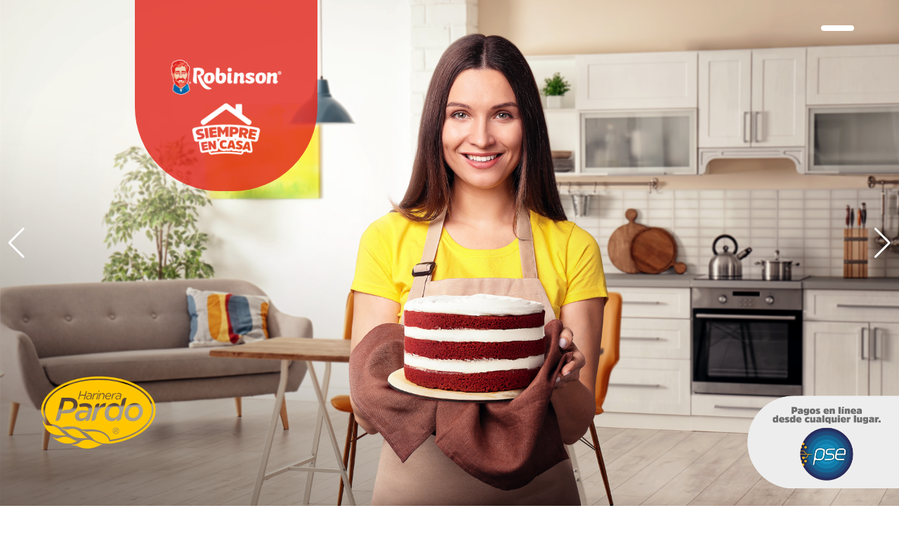

--- FILE ---
content_type: text/html; charset=UTF-8
request_url: https://harinerapardo.co/nuestras-politicas/
body_size: 6107
content:
<!doctype html>
<html lang="es" class="no-js">
	<head>
		<meta charset="UTF-8">
		<title>  NUESTROS SISTEMAS : Harinera Pardo</title>

       <meta http-equiv="X-UA-Compatible" content="IE=edge,chrome=1">
		 <meta name="viewport" content="width=device-width, initial-scale=1.0">
		 <meta name="description" content="Desde 1911">

		  <link rel="stylesheet" href="https://harinerapardo.co/wp-content/themes/harinerapardo/css/bootstrap.min.css">

		  <link rel="stylesheet" href="https://harinerapardo.co/wp-content/themes/harinerapardo/css/owl.carousel.css">
		  <link rel="stylesheet" href="https://harinerapardo.co/wp-content/themes/harinerapardo/css/owl.theme.default.css">

		  <link rel="stylesheet" href="https://harinerapardo.co/wp-content/themes/harinerapardo/css/magnific-popup.css">

		  <!-- <link rel="stylesheet" href="https://harinerapardo.co/wp-content/themes/harinerapardo/css/all.css"> -->

		  <link rel="stylesheet" href="https://harinerapardo.co/wp-content/themes/harinerapardo/gotham/stylesheet.css">

		  <link rel="stylesheet" href="https://harinerapardo.co/wp-content/themes/harinerapardo/iconfont/style.css">

		  <link rel="icon" type="image/x-icon" href="https://harinerapardo.co/wp-content/themes/harinerapardo/favicon.ico">

		  <link href="https://fonts.googleapis.com/css?family=Roboto:300,400,700,900&display=swap" rel="stylesheet">
		<link href="https://cdn.jsdelivr.net/npm/bootstrap@5.1.0/dist/css/bootstrap.min.css" rel="stylesheet" integrity="sha384-KyZXEAg3QhqLMpG8r+8fhAXLRk2vvoC2f3B09zVXn8CA5QIVfZOJ3BCsw2P0p/We" crossorigin="anonymous">
		<script src="https://cdn.jsdelivr.net/npm/bootstrap@5.1.0/dist/js/bootstrap.bundle.min.js" integrity="sha384-U1DAWAznBHeqEIlVSCgzq+c9gqGAJn5c/t99JyeKa9xxaYpSvHU5awsuZVVFIhvj" crossorigin="anonymous"></script>

		  <script src="https://maps.googleapis.com/maps/api/js?key=AIzaSyBocOK1CTbZYJC49eJsoOXfXhqEMRe32mU&sensor=false&extension=.js"></script>
		<script src="https://code.iconify.design/2/2.0.4/iconify.min.js"></script>
		<link rel="stylesheet" href="https://unpkg.com/swiper@7/swiper-bundle.min.css"/>
		<script src="https://unpkg.com/swiper@7/swiper-bundle.min.js"></script>
		  <meta name='robots' content='max-image-preview:large' />
<link rel='dns-prefetch' href='//s.w.org' />
		<script type="text/javascript">
			window._wpemojiSettings = {"baseUrl":"https:\/\/s.w.org\/images\/core\/emoji\/13.1.0\/72x72\/","ext":".png","svgUrl":"https:\/\/s.w.org\/images\/core\/emoji\/13.1.0\/svg\/","svgExt":".svg","source":{"concatemoji":"https:\/\/harinerapardo.co\/wp-includes\/js\/wp-emoji-release.min.js?ver=5.8.12"}};
			!function(e,a,t){var n,r,o,i=a.createElement("canvas"),p=i.getContext&&i.getContext("2d");function s(e,t){var a=String.fromCharCode;p.clearRect(0,0,i.width,i.height),p.fillText(a.apply(this,e),0,0);e=i.toDataURL();return p.clearRect(0,0,i.width,i.height),p.fillText(a.apply(this,t),0,0),e===i.toDataURL()}function c(e){var t=a.createElement("script");t.src=e,t.defer=t.type="text/javascript",a.getElementsByTagName("head")[0].appendChild(t)}for(o=Array("flag","emoji"),t.supports={everything:!0,everythingExceptFlag:!0},r=0;r<o.length;r++)t.supports[o[r]]=function(e){if(!p||!p.fillText)return!1;switch(p.textBaseline="top",p.font="600 32px Arial",e){case"flag":return s([127987,65039,8205,9895,65039],[127987,65039,8203,9895,65039])?!1:!s([55356,56826,55356,56819],[55356,56826,8203,55356,56819])&&!s([55356,57332,56128,56423,56128,56418,56128,56421,56128,56430,56128,56423,56128,56447],[55356,57332,8203,56128,56423,8203,56128,56418,8203,56128,56421,8203,56128,56430,8203,56128,56423,8203,56128,56447]);case"emoji":return!s([10084,65039,8205,55357,56613],[10084,65039,8203,55357,56613])}return!1}(o[r]),t.supports.everything=t.supports.everything&&t.supports[o[r]],"flag"!==o[r]&&(t.supports.everythingExceptFlag=t.supports.everythingExceptFlag&&t.supports[o[r]]);t.supports.everythingExceptFlag=t.supports.everythingExceptFlag&&!t.supports.flag,t.DOMReady=!1,t.readyCallback=function(){t.DOMReady=!0},t.supports.everything||(n=function(){t.readyCallback()},a.addEventListener?(a.addEventListener("DOMContentLoaded",n,!1),e.addEventListener("load",n,!1)):(e.attachEvent("onload",n),a.attachEvent("onreadystatechange",function(){"complete"===a.readyState&&t.readyCallback()})),(n=t.source||{}).concatemoji?c(n.concatemoji):n.wpemoji&&n.twemoji&&(c(n.twemoji),c(n.wpemoji)))}(window,document,window._wpemojiSettings);
		</script>
		<style type="text/css">
img.wp-smiley,
img.emoji {
	display: inline !important;
	border: none !important;
	box-shadow: none !important;
	height: 1em !important;
	width: 1em !important;
	margin: 0 .07em !important;
	vertical-align: -0.1em !important;
	background: none !important;
	padding: 0 !important;
}
</style>
	<link rel='stylesheet' id='wp-block-library-css'  href='https://harinerapardo.co/wp-includes/css/dist/block-library/style.min.css?ver=5.8.12' type='text/css' media='all' />
<link rel='stylesheet' id='bodhi-svgs-attachment-css'  href='https://harinerapardo.co/wp-content/plugins/svg-support/css/svgs-attachment.css?ver=5.8.12' type='text/css' media='all' />
<link rel="https://api.w.org/" href="https://harinerapardo.co/wp-json/" /><link rel="alternate" type="application/json" href="https://harinerapardo.co/wp-json/wp/v2/pages/858" /><link rel="EditURI" type="application/rsd+xml" title="RSD" href="https://harinerapardo.co/xmlrpc.php?rsd" />
<link rel="wlwmanifest" type="application/wlwmanifest+xml" href="https://harinerapardo.co/wp-includes/wlwmanifest.xml" /> 
<meta name="generator" content="WordPress 5.8.12" />
<link rel="canonical" href="https://harinerapardo.co/nuestras-politicas/" />
<link rel='shortlink' href='https://harinerapardo.co/?p=858' />
<link rel="alternate" type="application/json+oembed" href="https://harinerapardo.co/wp-json/oembed/1.0/embed?url=https%3A%2F%2Fharinerapardo.co%2Fnuestras-politicas%2F" />
<link rel="alternate" type="text/xml+oembed" href="https://harinerapardo.co/wp-json/oembed/1.0/embed?url=https%3A%2F%2Fharinerapardo.co%2Fnuestras-politicas%2F&#038;format=xml" />
<link rel="icon" href="https://harinerapardo.co/wp-content/uploads/2021/11/cropped-icono-logo-amarillo-32x32.png" sizes="32x32" />
<link rel="icon" href="https://harinerapardo.co/wp-content/uploads/2021/11/cropped-icono-logo-amarillo-192x192.png" sizes="192x192" />
<link rel="apple-touch-icon" href="https://harinerapardo.co/wp-content/uploads/2021/11/cropped-icono-logo-amarillo-180x180.png" />
<meta name="msapplication-TileImage" content="https://harinerapardo.co/wp-content/uploads/2021/11/cropped-icono-logo-amarillo-270x270.png" />
		


		   <link rel="stylesheet" href="https://harinerapardo.co/wp-content/themes/harinerapardo/css/main-1.css">
    </head>
    <body class="page-template-default page page-id-858">
        <!--[if lt IE 8]>
            <p class="browserupgrade">You are using an <strong>outdated</strong> browser. Please <a href="http://browsehappy.com/">upgrade your browser</a> to improve your experience.</p>
        <![endif]-->

	 <header class="main-header about-menu">

		 <nav>

			 <a data-scroll-nav="1" class="logo-menu" href="#">
				 <img src="https://harinerapardo.co/wp-content/uploads/2022/04/logo-menu-azul-1.png" />
			 </a>

			 <ul>
				 <li><a data-scroll-nav="1" href="#">NUESTRA<br /> HISTORIA</a></li>
				 <li><a data-scroll-nav="2" href="#">NUESTRO<br /> PRESENTE</a></li>
				 <li><a data-scroll-nav="3" href="#">NUESTRO<br /> FUTURO</a></li>
				 <li><a data-scroll-nav="5" href="#">NUESTROS<br /> SISTEMAS</a></li>
				 <li class="bars-btt"><a href="#"><img src="https://harinerapardo.co/wp-content/themes/harinerapardo/img/bars-icon.png" /> MENÚ</a></li>
			 </ul>

		 </nav>

	 </header>

	 <header class="main-header pardo-menu">

		 <nav>

			 <a data-scroll-nav="0" class="logo-menu" href="#">
				 <img src="https://harinerapardo.co/wp-content/themes/harinerapardo/img/pardo-harina-menu.png" />
			 </a>
			 


			 <ul>
				 <li><a data-scroll-nav="2" href="#">PRODUCTOS</a></li>
			 </ul>

		 </nav>

	 </header>

	 <header class="main-header robinson-menu">

		 <nav>

			 <a class="logo-menu" href="https://harinerapardo.co/productos-robinson">
				 <img src="https://harinerapardo.co/wp-content/themes/harinerapardo/img/logo-robinson.svg" />
			 </a>

			 <ul class="vertical-menu">
				 <li><a data-scroll-nav="1" href="https://harinerapardo.co/productos-robinson#1">TRADICIONAL</a></li>
				 <li><a data-scroll-nav="2" href="https://harinerapardo.co/productos-robinson#2">LEUDANTE</a></li>
				 <li><a data-scroll-nav="3" href="https://harinerapardo.co/productos-robinson#3">INTEGRAL</a></li>

				 <li class="bars-btt"><a href="#"><img src="https://harinerapardo.co/wp-content/themes/harinerapardo/img/bars-icon.png" /> MENÚ</a></li>
			 </ul>

		 </nav>

	 </header>
		
		
	 <header class="main-header industrial-menu">

		 <nav>

			 <a data-scroll-nav="0" class="logo-menu" href="https://harinerapardo.co/productos-robinson">
				 <img src="https://harinerapardo.co/wp-content/themes/harinerapardo/img/logo-robinson.svg" />
			 </a>

			 <ul>
				 <li><a data-scroll-nav="1" href="https://harinerapardo.co/#semola">SÉMOLA</a></li>
				 <li><a data-scroll-nav="2" href="https://harinerapardo.co/#pasteleria">PASTELERÍA</a></li>
				 <li><a data-scroll-nav="3" href="https://harinerapardo.co/#congelados">CONGELADOS</a></li>
				 <li class="text-center"><a data-scroll-nav="4" href="https://harinerapardo.co/#pan-perro">PAN <br>  PERRO</a></li>
				 <li><a data-scroll-nav="5" href="https://harinerapardo.co/#artesanal">ARTESANAL</a></li>
				 <li><a data-scroll-nav="6" href="https://harinerapardo.co/#reposteria">REPOSTERÍA</a></li>
				 <li><a data-scroll-nav="7" href="https://harinerapardo.co/#integral">INTEGRAL</a></li>
				 <li><a data-scroll-nav="8" href="https://harinerapardo.co/#tradicional">TRADICIONAL</a></li>


				 <li class="bars-btt"><a href="#"><img src="https://harinerapardo.co/wp-content/themes/harinerapardo/img/bars-icon.png" /> MENÚ</a></li>
			 </ul>

		 </nav>

	 </header>

<section data-scroll-index="0" class="page-section">

   
	<div class="swiper homeSlider">
      <div class="swiper-wrapper">
        <div class="swiper-slide">
			<img class="img-slide" src="https://harinerapardo.co/wp-content/uploads/2022/04/slide3.png" alt="First slide">
			<div class="row logos logos-home d-flex p-3 justify-content-center fondo-rojo">
				<a class="logo-home" href="https://harinerapardo.co/productos-robinson/">
           			<img src="https://harinerapardo.co/wp-content/themes/harinerapardo/img/logo-siempre-en-casa.png" />
        		</a>
      		</div>
			<div class="btn-pse">
				<a class="" href="https://checkout.wompi.co/l/iFAZnc" target="_blank">
           			<img src="https://harinerapardo.co/wp-content/uploads/2024/01/LOGO-PSE.png" />
        		</a>
      		</div>
			
		</div>
        <div class="swiper-slide">
			<img class="img-slide" src="https://harinerapardo.co/wp-content/uploads/2022/04/slide-1home.png" alt="Second slide">
				<div class="row logos logos-home d-flex p-3 justify-content-center fondo-marron">
					<a class="logo-home d-flex align-items-center justify-content-center" href="https://harinerapardo.co/harina-pardo/">
          			 <img src="https://harinerapardo.co/wp-content/themes/harinerapardo/img/logo-harina-pardo.png" />
        			</a>
      			</div>
			<div class="btn-pse">
				<a class="" href="https://checkout.wompi.co/l/iFAZnc" target="_blank">
           			<img src="https://harinerapardo.co/wp-content/uploads/2024/01/LOGO-PSE.png" />
        		</a>
      		</div>
		</div>
        <div class="swiper-slide">
			<img class="img-slide" src="https://harinerapardo.co/wp-content/uploads/2022/04/slide-2home.png" alt="Third slide">
				<div class="row logos logos-home d-flex p-3 justify-content-center fondo-azul-menu">
					<a class="logo-home" href="https://harinerapardo.co/robinson-linea-industrial/">
           				<img src="https://harinerapardo.co/wp-content/themes/harinerapardo/img/logo-siempre-en-tu-negocio.png" />
        			</a>
      			</div>
			<div class="btn-pse">
				<a class="" href="https://checkout.wompi.co/l/iFAZnc" target="_blank">
           			<img src="https://harinerapardo.co/wp-content/uploads/2024/01/LOGO-PSE.png" />
        		</a>
      		</div>
		</div>
      </div>
      <div class="swiper-button-next swiper-button-next-home"></div>
      <div class="swiper-button-prev swiper-button-prev-home"></div>
    </div>
	

	
	<div class="iconos-fixed">
		<a class="logo-home" href="https://www.facebook.com/HarinaRobinson" target="_blank">
           <span class="iconify" data-icon="bx:bxl-facebook"></span>
        </a>
		<a class="logo-home" href="https://www.instagram.com/harinarobinson/?hl=es" target="_blank">
           <span class="iconify" data-icon="ant-design:instagram-filled"></span>
        </a>
		<a class="logo-home" href="https://www.youtube.com/channel/UCipvzAlU51QCLTsx95BcaiA" target="_blank">
           <span class="iconify" data-icon="bx:bxl-youtube"></span>
        </a>
	
	</div>
		
		



   <div class="container-fluid position-relative">


   </div>

</section>


<section id="nuestra-historia" data-scroll-index="1" style="background-image:url(https://harinerapardo.co/wp-content/uploads/2019/08/bg-2.jpg)" class="page-section about-section wide">

   <img class="prop" src="https://harinerapardo.co/wp-content/themes/harinerapardo/img/prop-1.png" />

   <div class="container-fluid">

      <div class="info-wrapper">

         <div class="info">

            <h1>NUESTRA HISTORIA</h1>

            <div class="row">

               <div class="col-12 col-md-3">

                  <img src="https://harinerapardo.co/wp-content/uploads/2019/08/fundador.jpg" />
               </div>

               <div class="col-12 col-md-9">

                  
<p><strong>Harinera Pardo S.A.</strong> fue fundada en Málaga (Santander) en el año 1911, creada por el señor Adolfo Pardo. Como sociedad comercial formalmente constituida inicia el 02 de febrero de 1949. En febrero del año 1959 se realizó el traslado del Molino a la ciudad de Bucaramanga a las instalaciones que actualmente ocupa, ubicadas en la Calle 21 No 11-­68 del perímetro urbano. Llegando hoy en día a consolidarse como una empresa de proyección nacional.<br></p>



<p>Nuestros productos son elaborados a partir de materias primas importadas y transformados con recursos humanos y técnicos colombianos; dirigidos a satisfacer la industria de alimentos y el sector comercial con productos de óptima calidad, alto rendimiento y permanente innovación.</p>



<p>Su objeto social principal es la molturación de trigo a granel para la obtención de harina de trigo, proceso que comprende diversas etapas e involucra maquinaria especializada. Posee dos molinos de producción el Molino Harinero y el Molino Semolero, bodegas de almacenamiento y zonas de descargue.</p>



<p>La satisfacción del cliente son los pilares fundamentales para el desarrollo y permanencia de la compañía, que le permitan seguir propiciando el crecimiento de sus miembros y de la comunidad en general.</p>

               </div>

            </div>

         </div>

      </div>

   </div>

	<div class="links-esquina">
   <a data-scroll-nav="0" href="#">
      <img src="https://harinerapardo.co/wp-content/themes/harinerapardo/img/home-btt.png" />
   </a>
	<a href="#contacto" class="link-contacto">
		<span>Contacto</span>
   </a>
	</div>

</section>



<section id="nuestro-presente" data-scroll-index="2" style="background-image:url(https://harinerapardo.co/wp-content/uploads/2019/08/bg-3.jpg)" class="page-section about-section inv">

   <img class="prop" src="https://harinerapardo.co/wp-content/themes/harinerapardo/img/prop-2.png" />

   <div class="container-fluid">

      <div class="info-wrapper">

         <div class="info">

            <h1>NUESTRO PRESENTE</h1>

            
<p><strong>Harinera Pardo,</strong> tiene como misión la producción y comercialización de productos de calidad, ampliando y generando nuevos negocios en el sector, buscando la satisfacción de sus clientes, la rentabilidad de sus socios y el bienestar de su personal.</p>



<p>Igualmente propende por el mejoramiento continuo de sus procesos y demás recursos, comprometidos con el medio ambiente, y apoyados en los valores fundamentales de honestidad, justicia e integración y en el conocimiento y experiencia desarrollado en la empresa.</p>

         </div>

      </div>

   </div>

	<div class="links-esquina">
   <a data-scroll-nav="0" href="#">
      <img src="https://harinerapardo.co/wp-content/themes/harinerapardo/img/home-btt.png" />
   </a>
	<a href="#contacto" class="link-contacto">
		<span>Contacto</span>
   </a>
	</div>

</section>



<section id="nuestro-futuro" style="background-image:url(https://harinerapardo.co/wp-content/uploads/2019/08/bg-4.jpg)" data-scroll-index="3" class="page-section about-section">

   <img class="prop" src="https://harinerapardo.co/wp-content/themes/harinerapardo/img/prop-1.png" />

   <div class="container-fluid">

      <div class="info-wrapper">

         <div class="info">

            <h1>NUESTRO FUTURO</h1>

            
<p> Harinera Pardo, será en el año 2030, una organización sostenible y competitiva, acorde a las condiciones del entorno apoyada en sus estrategias, recursos y procesos eficientes&#8230;</p>

         </div>

      </div>

   </div>
	<div class="links-esquina">
   <a data-scroll-nav="0" href="#">
      <img src="https://harinerapardo.co/wp-content/themes/harinerapardo/img/home-btt.png" />
   </a>
	<a href="#contacto" class="link-contacto">
		<span>Contacto</span>
   </a>
	</div>

</section>





<section id="politicas" style="background-image:url(https://harinerapardo.co/wp-content/uploads/2019/08/bg-6.jpg)" data-scroll-index="5" class="page-section about-section">

   <img class="prop" src="https://harinerapardo.co/wp-content/themes/harinerapardo/img/prop-1.png" />

   <div class="container-fluid">

      <div class="info-wrapper">

         <div class="info">

            <h1>NUESTROS SISTEMAS</h1>

            
<figure class="wp-block-image size-large"><a href="https://harinerapardo.dataprotected.co/" target="_blank" rel="noreferrer noopener"><img loading="lazy" src="https://harinerapardo.co/wp-content/uploads/2024/07/BOTON-1024x264.png" alt="" class="wp-image-1310" width="288" height="60"></a></figure>



<figure class="wp-block-image size-large"><a href="https://harinerapardo.co/wp-content/uploads/2025/11/Sistema-Sagrilaft.pdf" target="_blank" rel="noreferrer noopener"><img loading="lazy" src="https://harinerapardo.co/wp-content/uploads/2025/11/BOTON-2.png" alt="" class="wp-image-1310" width="288" height="60"></a></figure>



<figure class="wp-block-image size-large"><a href="https://harinerapardo.co/wp-content/uploads/2025/11/Programa-de-transparencia-y-ética.pdf" target="_blank" rel="noreferrer noopener"><img loading="lazy" src="https://harinerapardo.co/wp-content/uploads/2025/11/B1.png" alt="" class="wp-image-1310" width="288" height="60"></a></figure>

         </div>

      </div>

   </div>

	<div class="links-esquina">
   <a data-scroll-nav="0" href="#">
      <img src="https://harinerapardo.co/wp-content/themes/harinerapardo/img/home-btt.png" />
   </a>
	<a href="#contacto" class="link-contacto">
		<span>Contacto</span>
   </a>
	</div>

</section>

<section>
	<a href="https://www.andi.com.co/home/camara/11-fedemol" target="_blank">
		<img src="https://harinerapardo.co/wp-content/uploads/2025/11/Banner_Fedemol-1.jpg"  class="w-100"/>
	</a>

</section>

<section data-scroll-index="6" class="contacto contacto-home" id="contacto">

   <div class="container-fluid d-flex align-items-center titulo-contacto">

      <img src="https://harinerapardo.co/wp-content/themes/harinerapardo/img/icono-contacto-azul.png" />

      <h1>CONTACTO</h1>

   </div>

   <div class="container">

      <div class="row vertical-center">

         <div class="col-12 col-md-6">

            <form class="contact-form contact-form-home" action="https://harinerapardo.co/wp-content/themes/harinerapardo/contact.php" method="POST">

               <input type="hidden" value="clientesweb@harinerapardo.andresfmontagut.comm.co" name="contact-email" />

                  <div class="col-12 pt-2 casilla-form">

                     <label>Nombre Completo:</label>
                     <input type="text" name="nombre" required />
                  </div>
				<div class="col-12 casilla-form">
                  <label>Correo:</label>
                  <input type="email" name="email" required />
               </div>
				<div class="col-12 casilla-form casilla-margen">
                  <label>Celular:</label>
                  <input type="tel" name="tel" required />
               </div>
				<div class="col-12 casilla-form casilla-margen">
                  <label>Ciudad:</label>
                  <input type="text" name="city" required />
               </div>
				

               <div class="col-12 casilla-form">
                  <label>Mensaje:</label>
                  <textarea name="mensaje" required></textarea>
               </div>
				
				<div class="d-flex align-items-start justify-content-left terminos">
                  <input type="checkbox" id="terms" required class="mt-1">
                  <label for="terms" class="labelTerms">
                    <a href="https://harinerapardo.dataprotected.co/" target="_blank">Aviso de privacidad y autorización de tratamiento de datos: HARINERA PARDO SA, identificada con NIT 860.005.194-3, es responsable del tratamiento de datos personales, y en tal virtud recolectará, almacenará y usará su información personal. 
<br>
La información suministrada será tratada de acuerdo con lo descrito en nuestro avisa de privacidad de AVISO DE PRIVACIDAD CONTÁCTENOS, el cual puede consulta ingresando a nuestra página www.harinerapardo.co</a>
                  </label>
               </div>

               <div class="right mt-2">
                  <button>Enviar</button>
               </div>


            </form>

         </div>

         <div class="col-12 col-md-1">



         </div>

         <div class="col-12 col-md-5">

            <div class="map-wrapper">

               <div id="map"></div>

               <img class="map-icon" src="https://harinerapardo.co/wp-content/themes/harinerapardo/img/location-big-azul.png" />

            </div>

         </div>

      </div>

   </div>

</section>



<footer class="footer-cont fondo-blanco">
	<div class="footer-principal">
 	<div class="row direcciones">
	  <div class="col-12 col-md-3 card-footer">
        <h6>Planta 
			<span class="d-block">Bucaramanga</span></h6>
		  <p>Calle 21 Nº. 11 - 68</p>
        <p>Bucaramanga, Santander</p>
      </div>
      <div class="col-12 col-md-3 card-footer">
        <h6> PLANTA
			<span class="d-block">PIMSA</span></h6>
        <p>Km. 3 Vía Malambo - Sabanagrande</p>
		  <p>Malambo, Atlántico</p>
		  
      </div>
      <div class="col-12 col-md-3 card-footer">
        <h6>AGENCIA
			<span class="d-block">CENTROABASTOS </span></h6>
        <p>Bodega 2 local 352</p>
		<p>Central de Abastos</p>
		 <p>Girón, Santander</p>		  
      </div>
      <div class="col-12 col-md-3 card-footer">
        <h6>AGENCIA
			<span class="d-block">CENABASTOS</span></h6>
        <p>Galpón G local 22</p>
		  <p>Cenabastos</p>
		  <p>Cúcuta, Norte de Santander</p>
      </div>

	</div>
	<div class="row">
		<div class="col-12 col-md-12 copyright row">
		<div class="col-12 d-flex justify-content-center align-items-center mb-3" style="border-bottom: 2px solid #0043a9; margin-top: -2em">
			<h6 style="color: #0043A9; font-size:1.2rem">LÍNEA  ATENCIÓN  NACIONAL</h6>
			<p class="mt-2 mx-2" style="font-size:1.2rem">Tel. +57 (607) 697 22 23</p>
		</div>
			
			<div class="col-12 col-md-8 info-copyright">
     	 		<p>2022 © Harinera Pardo. Todos los derechos reservados.</p>
				<a href="https://www.agenciagenoma.com/" target="_blank">Desarrollado por www.agenciagenoma.com </a>
      		</div>
			
		<div class="col-12 col-md-4 d-flex align-items-center text-santander">
			<p>Colombia</p>
      	</div>

      	</div>


    </div>
	</div>
	

</footer>

<script type='text/javascript' src='https://harinerapardo.co/wp-includes/js/wp-embed.min.js?ver=5.8.12' id='wp-embed-js'></script>
<script src="https://harinerapardo.co/wp-content/themes/harinerapardo/js/jquery-3.3.1.min.js"></script>
<script src="https://harinerapardo.co/wp-content/themes/harinerapardo/js/popper.min.js"></script>
<script src="https://harinerapardo.co/wp-content/themes/harinerapardo/js/bootstrap.min.js" ></script>
<script src="https://harinerapardo.co/wp-content/themes/harinerapardo/js/owl.carousel.min.js"></script>
<script src="https://harinerapardo.co/wp-content/themes/harinerapardo/js/jquery.form.js"></script>
<script src="https://harinerapardo.co/wp-content/themes/harinerapardo/js/magnific.popup.js"></script>
<script src="https://harinerapardo.co/wp-content/themes/harinerapardo/js/scrollIt.js"></script>
<script src="https://harinerapardo.co/wp-content/themes/harinerapardo/js/parallax.js"></script>
<script src="https://harinerapardo.co/wp-content/themes/harinerapardo/js/main-1.js"></script>


</body>
</html>


--- FILE ---
content_type: text/css
request_url: https://harinerapardo.co/wp-content/themes/harinerapardo/gotham/stylesheet.css
body_size: 103
content:
/*! Generated by Font Squirrel (https://www.fontsquirrel.com) on July 29, 2019 */

@font-face {
    font-family: 'Gotham';
    src: url('GothamBook.eot');
    src: url('GothamBook.eot?#iefix') format('embedded-opentype'),
         url('GothamBook.woff2') format('woff2'),
         url('GothamBook.woff') format('woff'),
         url('GothamBook.ttf')  format('truetype'),
         url('GothamBook.svg#Gotham') format('svg');
      font-weight: normal;
      font-style: normal;
}

@font-face {
    font-family: 'Gotham';
    src: url('gotham-bold-webfont.woff2') format('woff2'),
         url('gotham-bold-webfont.woff') format('woff');
    font-weight: 800;
    font-style: normal;

}

@font-face {
    font-family: 'Gotham';
    src: url('gotham-light-webfont.woff2') format('woff2'),
         url('gotham-light-webfont.woff') format('woff');
    font-weight: 300;
    font-style: normal;

}

@font-face {
    font-family: 'Gotham';
    src: url('gotham-medium-webfont.woff2') format('woff2'),
         url('gotham-medium-webfont.woff') format('woff');
    font-weight: 600;
    font-style: normal;

}

@font-face {
    font-family: 'Gotham';
    src: url('gotham-thin-webfont.woff2') format('woff2'),
         url('gotham-thin-webfont.woff') format('woff');
    font-weight: 200;
    font-style: normal;

}

@font-face {
    font-family: 'Gotham';
    src: url('gotham-black-webfont.woff2') format('woff2'),
         url('gotham-black-webfont.woff') format('woff');
    font-weight: 900;
    font-style: normal;

}


--- FILE ---
content_type: text/css
request_url: https://harinerapardo.co/wp-content/themes/harinerapardo/iconfont/style.css
body_size: 156
content:
@font-face {
  font-family: 'icomoon';
  src:  url('fonts/icomoon.eot?9mxn09');
  src:  url('fonts/icomoon.eot?9mxn09#iefix') format('embedded-opentype'),
    url('fonts/icomoon.ttf?9mxn09') format('truetype'),
    url('fonts/icomoon.woff?9mxn09') format('woff'),
    url('fonts/icomoon.svg?9mxn09#icomoon') format('svg');
  font-weight: normal;
  font-style: normal;
}

[class^="icon-"], [class*=" icon-"] {
  /* use !important to prevent issues with browser extensions that change fonts */
  font-family: 'icomoon' !important;
  speak: none;
  font-style: normal;
  font-weight: normal;
  font-variant: normal;
  text-transform: none;
  line-height: 1;

  /* Better Font Rendering =========== */
  -webkit-font-smoothing: antialiased;
  -moz-osx-font-smoothing: grayscale;
}

.icon-cheff:before {
  content: "\e900";
}


--- FILE ---
content_type: text/css
request_url: https://harinerapardo.co/wp-content/themes/harinerapardo/css/main-1.css
body_size: 9060
content:
/*! HTML5 Boilerplate v7.1.0 | MIT License | https://html5boilerplate.com/ */

/* main.css 1.0.0 | MIT License | https://github.com/h5bp/main.css#readme */
/*
 * What follows is the result of much research on cross-browser styling.
 * Credit left inline and big thanks to Nicolas Gallagher, Jonathan Neal,
 * Kroc Camen, and the H5BP dev community and team.
 */


/* ==========================================================================
   Base styles: opinionated defaults
   ========================================================================== */
@font-face {
    font-family: 'Gotham';
    src: url('../fonts/Gotham-Black.woff2') format('woff2'),
        url('../fonts/Gotham-Black.woff') format('woff');
    font-weight: 500;
    font-style: normal;
}

   html {
    color: #58595B;
    font-size: 1em;
    line-height: 1.4;
}

/*
 * Remove text-shadow in selection highlight:
 * https://twitter.com/miketaylr/status/12228805301
 *
 * Vendor-prefixed and regular ::selection selectors cannot be combined:
 * https://stackoverflow.com/a/16982510/7133471
 *
 * Customize the background color to match your design.
 */

::-moz-selection {
    background: transparent;
    text-shadow: none;
}

::selection {
    background: transparent;
    text-shadow: none;
}

/*
 * A better looking default horizontal rule
 */

hr {
    display: block;
    height: 1px;
    border: 0;
    border-top: 1px solid #ccc;
    margin: 1em 0;
    padding: 0;
}

/*
 * Remove the gap between audio, canvas, iframes,
 * images, videos and the bottom of their containers:
 * https://github.com/h5bp/html5-boilerplate/issues/440
 */

audio,
canvas,
iframe,
img,
svg,
video {
    vertical-align: middle;
}

/*
 * Remove default fieldset styles.
 */

fieldset {
    border: 0;
    margin: 0;
    padding: 0;
}

/*
 * Allow only vertical resizing of textareas.
 */

textarea {
    resize: vertical;
}

/* ==========================================================================
   Browser Upgrade Prompt
   ========================================================================== */

.browserupgrade {
    margin: 0.2em 0;
    background: #ccc;
    color: #000;
    padding: 0.2em 0;
}




 /* ==========================================================================
   Author's custom styles
   ========================================================================== */

body {
   font-family: 'Gotham';
}

a {
   color: inherit;
   text-decoration: none;
}

a:hover {
   text-decoration: none;
   color: inherit;
}

img {
   max-width: 100%;
   height: auto!important;
}

h1, h2, h3, h4, h5, h6 {
   font-weight: 900;
}

.page-section {
   min-height: 100vh;
}

.main-home {
   position: relative;
   display: flex;
   width: 100%;
   justify-content: center;
   align-items: stretch;
   flex-direction: column;
}

.main-home .container-fluid {
   pointer-events: none;
}

.main-home a {
   pointer-events: auto;
}

.main-home .nosotros-btt {
   position: absolute;
   left: 30px;
   top: 30px;
   max-width: 80%;
   transition: all .4s;
}

.main-home .logos {
   text-align: center;
   color: #fff;
}

.main-home .logos > div {
   display: flex;
   justify-content: center;
   flex-direction: column;
   align-items: center;
}

.main-home .sub-enlaces a strong {
   display: block;
   font-weight: 900;
}

.sub-enlaces {
   margin-top: 100px;
   text-align: center;
   color: #fff;
}

.main-home .sub-enlaces a {
   display: inline-block;
   line-height: 1;
   font-size: 1.4em;
   transition: all .4s;
}

.main-home .sub-enlaces a:not(.recetas-home):hover
{
   transform: scale(1.6);
}

.main-home .nosotros-btt:hover
{
   transform: scale(1.2);
}

.main-header {
   opacity: 0;
   position: fixed;
   top: 0;
   left: 0;
   width: 100%;
   justify-content: center;
   align-items: center;
   z-index: 99;
   pointer-events: none;
   display: flex;
   transition: all .5s;
   transform: translateY(-500px);
}

.menu-negocio{
   position: fixed;
   top: 0;
   left: 0;
   width: 100%;
   justify-content: center;
   align-items: center;
   z-index: 99;
   pointer-events: none;
   display: flex;
   transition: all .5s;
}

.showMenu.blog .main-header.about-menu {
   opacity: 1;
   transform: translateY(0);
   /* display: flex; */
}

.main-header nav, .menu-negocio nav {
   pointer-events: auto;
   position: relative;
   padding-left: 120px;
   padding-top: 50px;
}

.main-header nav ul, .menu-negocio nav ul {
   padding: 0 30px;
   margin: 0;
   border-radius: 0 30px 30px 0;
   background: #0043A9;
   color: #fff;
   list-style-type: none;
}

.main-header nav ul li, .menu-negocio nav ul li  {
   display: inline-block;
   vertical-align: middle;
   font-weight: 900;
   margin: 0 30px;
   line-height: 1;
   padding: 10px 0;
}

.main-header nav ul li:hover, .menu-negocio nav ul li:hover {
  color: #FFF200;
}

.about-menu li {
   text-align: center;
}

.main-header nav .logo-menu, .menu-negocio nav .logo-menu {
   width: 150px;
   position: absolute;
   left: 0;
   top: 30px;
}

#nuestra-historia {
   background-image: url(../img/bg-2.jpg);
}

#nuestro-presente {
   background-image: url(../img/bg-3.jpg);
}

#nuestro-futuro {
   background-image: url(../img/bg-4.jpg);
}

#plantas {
   background-image: url(../img/bg-5.jpg);
}

#politicas {
   background-image: url(../img/bg-6.jpg);
}

.about-section h1 {
   font-weight: 900;
   color: #0043A9;
   margin-bottom: 20px;
   max-width: 250px;
}

.about-section {
   padding: 200px 50px 50px 50px;
   background-position: center;
   background-size: cover;
   position: relative;
}

.prop {
   position: absolute;
}

.about-section .prop {
   left: 0;
   bottom: 0;
}

.about-section.inv .prop {
   left: auto;
   bottom: 10px;
   right: 50px;
   width: 230px;
}

.about-section .info-wrapper {
   display: flex;
   justify-content: flex-start;
}

.about-section.inv .info-wrapper {
   justify-content: flex-end;
}

.about-section .info {
   max-width: 600px;
}

.about-section.wide .info {
   max-width: 800px;
}

.about-section .info p {
   text-align: justify;
}

.about-section .info img {
   margin-bottom: 20px;
}

.home-btt {
   position: absolute;
   left: 30px;
   top: 30px;
   z-index: 99;
}

.pardo-logo {
   width: 30%;
   max-width: 336px;
   min-width: 200px;
   margin-bottom: 20px;
   transition: all .4s;
}

.robinson-logo {
   width: 25%;
   max-width: 299px;
   min-width: 200px;
   margin-bottom: 20px;
   transition: all .4s;
}

.scaleUp {
   transform: scale(1.2);
}

.pardo-section {
   /* min-height: 100vh; */
   display: flex;
   width: 100%;
   justify-content: center;
   align-items: center;
   padding: 0 30px 50px;
}

.pardo-section.first {
   padding-top: 180px;
}

.pardo-section .container {
   max-width: 1400px;
}

.pardo-section .copy {
   margin-top: 30px;
}

.pardo-section.mogolla .copy {
   text-align: right;
   margin-top: 0;
}

.pardo-section .copy h1 {
   font-weight: 900;
   color: #babcbe;
   line-height: 1;
   font-size: 3em;
}

.pardo-section .copy strong {
   color: #ef5a29;
}

.pardo-section.mogolla .row {
   align-items: center;
}

.pardo-menu,
.robinson-menu
{
   display: none;
}

.page-template-template-pardo .about-menu,
.page-template-template-robinson .about-menu,
.page-template-template-robinson-negocio .about-menu,
.page-template-template-robinson-industrial .about-menu,
.single-producto-robinson .about-menu
{
   display: none;
}

.page-template-template-pardo .pardo-menu {
   display: flex;
   transform: translateY(0);
   opacity: 1;
}

.page-template-robinson-industrial .siempre-negocio-menu, .page-template-robinson-negocio .siempre-negocio-menu {
   display: flex;
   transform: translateY(0);
   opacity: 1;
	z-index: 999;
}

.page-template-template-robinson .robinson-menu,
.producto-robinson-template-default .robinson-menu,
.receta-template-default .robinson-menu,
.page-template-template-robinson-negocio .robinson-menu,
.page-template-template-navidad .robinson-menu
{
   display: flex;
   transform: translateY(0);
   opacity: 1;
}

.page-template-template-robinson-industrial .siempre-negocio-menu,
.page-template-template-robinson-negocio .siempre-negocio-menu, 
.producto-robinson-template-default .siempre-negocio-menu,
{
	display: flex;
   transform: translateY(0);
   opacity: 1;
}







.page-template-template-pardo .home-btt,
.page-template-template-robinson .home-btt,
.page-template-template-robinson-negocio .home-btt,
.page-template-template-robinson-industrial .home-btt
{
   position: fixed;
}

.pardo-menu nav ul,
.robinson-menu nav ul, .menu-negocio nav ul
{
   background: rgb(237,65,54);
   background: -moz-linear-gradient(left, rgba(237,65,54,1) 0%, rgba(245,146,30,1) 100%);
   background: -webkit-linear-gradient(left, rgba(237,65,54,1) 0%,rgba(245,146,30,1) 100%);
   background: linear-gradient(to right, rgba(237,65,54,1) 0%,rgba(245,146,30,1) 100%);
   filter: progid:DXImageTransform.Microsoft.gradient( startColorstr='#ed4136', endColorstr='#f5921e',GradientType=1 );
	display: flex;
	align-items: center;
	/*alinear los enlaces*/
}

@media only screen and (max-width:1200px){
		.menu-negocio nav ul{
			flex-direction: column;
			justify-content: left;
		}
	
			.menu-negocio nav ul li{
			width: 100%;
			text-align: left;
		}
		
	}

.main-header.pardo-menu nav ul li,  {
   padding: 15px 0;
}

.main-header.robinson-menu > nav > ul, .menu-negocio > nav > ul {
   min-height: 54px;
	margin: auto 0;
}

.main-header.robinson-menu nav ul li, .menu-negocio nav ul li  {
   padding: 13px 0;
   line-height: .9;
   margin: 0 20px;
   position: relative;
}

.main-header.robinson-menu nav, .menu-negocio nav {
   padding-left: 20px;

}

.main-header.robinson-menu nav .logo-menu, .menu-negocio nav .logo-menu {
   top: 16px;
   left: 25px;
   width: 50px;
}

.main-header.robinson-menu nav ul,.menu-negocio nav ul {
   border-radius: 30px;
   padding: 0 30px 0 60px;
}

.main-header.robinson-menu nav ul ul, .menu-negocio nav ul ul {
   position: absolute;
   left: -30px;
   top: 100%;
   background: #e6e7e8;
   padding: 10px;
   border-radius: 8px;
   color: #f15a29;
   text-transform: uppercase;
   opacity: 0;
   visibility: hidden;
   transition: all .3s;
}

.main-header.robinson-menu nav ul li:hover ul, .menu-negocio nav ul li:hover ul {
   opacity: 1;
   visibility: visible;
}

.main-header.robinson-menu nav ul ul li:first-child, .menu-negocio nav ul ul li:first-child  {
   border-bottom: 1px solid #f15a29;
}

.productos-pardo {
   min-height: 90vh;
   padding: 100px 30px 0 30px;
}

.productos-pardo .container {
   max-width: 1400px;
}

.productos-pardo nav {
   text-align: center;
   margin-bottom: 80px;
}

.productos-pardo nav ul {
   list-style-type: none;
   margin: 0;
   padding: .5em 1em;
	display: flex;
	margin: 0 auto;
	width: fit-content;
	border-radius: 25px;
	justify-content: center;
	background: linear-gradient(to right, rgba(237,65,54,1) 0%,rgba(245,146,30,1) 100%)
}

@media only screen and (max-width:800px){
		.productos-pardo nav ul{
			flex-direction: column;
		}
		
	}

.productos-pardo nav li {
   display: inline-block;
   margin: 0 20px;
   font-weight: 900;
   color: #a5a7aa;
   font-size: 1.6em;
   text-transform: uppercase;
   cursor: pointer;
}

.productos-pardo nav li:not( .active ) {
   color: #fff !important;
}

.productos-pardo nav li.active {
   color: #e4882e;
	color: #FFF200 !important;
}

.productos-pardo h2 {
   font-size: 3em;
}

.productos-pardo h3 {
   font-size: 2em;
}

.productos-pardo .single-product {
   display: none;
}

.productos-pardo .single-product strong {
   color: #414042;
}

.productos-pardo .single-product.active {
   display: block;
}

.img-carousel img {
   opacity: 0;
}

.owl-loaded img {
   opacity: 1;
}

h3.titulo-producto {
   margin-bottom: 0;
   position: relative;
   top: 10px;
}

.square-img {
   border-radius: 50%;
}

.contacto {
   padding: 150px 100px 50px 100px;
}

.contacto h1 {
   color: #d17816;
   margin-top: 20px;
   font-size: 3.2em;
   padding-left: 30px;
   margin-bottom: 50px;
}

.contacto label {
   display: block;
   margin-bottom: 5px;
   color: #ee9500;
   padding-left: 10px;
   font-weight: 500;
}

.contacto input[type="text"],
.contacto input[type="email"],
.contacto input[type="tel"],
.contacto textarea
{
   width: 100%;
margin-top: 0;
   margin-bottom: 12px;
   border: 1px solid #ee9500;
   border-radius: 25px;
   padding: 5px;
}

.sinEspacio{
	padding: 0;
	margin: 0;
	height: 100%;
	background-color: red;
	max-height: 80%;
}

.contacto button {
   border: 1px solid #ee9500;
   border-radius: 25px;
   padding: 5px 30px;
   background: #ee9500;
   color: #fff;
   font-weight: bold;
}

.center {
   text-align: center;
}

.vertical-center {
   align-items: center;
}

.contacto textarea {
   height: 100px;
}

.contacto form {
   padding: 0 30px;
}

.robinson-section {
   min-height: 100vh;
   display: flex;
   width: 100%;
   justify-content: center;
   align-items: center;
   text-align: center;
   padding: 30px;
}

.robinson-section:nth-child(even) .row {
   flex-direction: row-reverse;
}

.robinson-section .thumb-wrapper {
   display: flex;
   justify-content: center;
   align-items: center;
}

.single-product-wrapper {
   min-height: 100vh;
   display: flex;
   justify-content: center;
   align-items: center;
   position: relative;
   overflow: hidden;
   width: 100%;
   padding-top: 130px;
}

.single-tab .info-wrapper {
   display: flex;
   justify-content: center;
   align-items: center;
   /* background-image: url(../img/info-bg.png);
   background-repeat: no-repeat;
   background-position: left center;
   padding-left: 0; */
}

.owl-carousel .owl-nav button.owl-next > span,
.owl-carousel .owl-nav button.owl-prev > span
{
   display: none;
   line-height: .4;
   width: 100%;
   position: relative;
   height: 50px;
   font-weight: 300;
}

.owl-carousel .owl-nav button.owl-next,
.owl-carousel .owl-nav button.owl-prev {
    position: absolute;
    right: -100px;
    top: 50%;
    font-size: 5em;
    color: rgba(0,0,0,.4);
    line-height: 1;
    width: 50px;
    height: 50px;
    display: flex;
    justify-content: center;
    align-items: center;
    background-image: url(../img/next-arrow.png);
    margin-top: -25px;
    transition: all .3s;
    outline: none;
}

.owl-carousel .owl-nav button.owl-prev {
    left: -100px;
    background-image: url(../img/prev-arrow.png);
    right: auto;
}

.owl-theme .owl-nav [class*='owl-']:hover {
    background-image: url(../img/next-arrow-hover.png);
    color: #FFF;
    text-decoration: none;
}

.owl-carousel .owl-nav button:hover.owl-prev {
   background-image: url(../img/prev-arrow-hover.png);
}

.video-wrapper h2 {
   text-transform: uppercase;
   color: #fff;
   font-size: 4em;
   margin-top: 20px;
}

.video-wrapper p {
   text-transform: uppercase;
   color: rgba(0,0,0,.4);
   font-size: 2.5em;
   line-height: 1;
   font-weight: bold;
}

.video-wrapper img {
   margin-top: 30px;
}

.video-bg {
   position: fixed;
   width: 100%;
   height: 100%;
   top: 0;
   left: 0;
   background-size: cover;
   background-position: left center;
   display: none;
}

.producto-robinson-template-default .home-btt {
   position: fixed;
   z-index: 99;
}

.producto-robinson-template-default .main-header,
.receta-template-default .main-header,
.page-template-template-navidad .main-header
{
   position: fixed;
}

.single-tabs.owl-theme .owl-dots {
   margin-top: 20px;
   margin-bottom: 20px;
}

.recetas-wrapper h2 {
   text-transform: uppercase;
   font-size: 3.5em;
   margin-bottom: 0;
   line-height: 1;
}

.recetas-wrapper h3 {
   color: #76787b;
   line-height: 1;
   font-size: 3em;
   margin-bottom: 0;
}

.recetas-wrapper a.receta-btt {
   display: inline-block;
   margin-top: 15px;
   color: #fff;
   padding: 9px 30px;
   border: 0;
   outline: 0;
   border-radius: 18px;
   line-height: 1.3;
}

.circular {
   border-radius: 50%;
}

.recetas-cover {
   padding-right: 20px;
}

.recetas-tab {
   padding: 20px;
}

.recetas-select-wrapper {
   margin-top: 30px;
	
}

.recetas-select-wrapper i {
   font-size: 4em;
   margin-right: 15px;
   display: inline-block;
   vertical-align: middle;
	
}

.recetas-select-wrapper h4 {
   font-size: 2em;
   margin-top: 10px;
   display: inline-block;
   vertical-align: middle;
}

/* AQUI VA EL SELECT DE LAS RECETAS*/


.recetas-select-wrapper select {
   width: 250px;
   border-radius: 15px;
	margin-top: 30px;
	color: #76787B;
	text-transform: uppercase;
	font-size: 1rem;
	font-family: 'Roboto', sans-serif;
	padding: .5em;
}


.recetas-select-wrapper select option{
	z-index:99;
	color: #76787B;

	text-transform: uppercase;
	padding: 0;
	margin: 0;
}

.receta-seleccion, .receta-sel{
	font-size: 1rem;
	padding: 0;
	margin:0;
	color: #76787B;
	opacity: 1;
	z-index: 10;
}

.owl-carousel.single-tabs .owl-stage {
   display: flex;
   align-items: center;
}

.owl-carousel.single-tabs .owl-item {
   float: none;
}

.receta-section {
   background-size: cover;
   background-repeat: no-repeat;
   background-position: left center;
   background-attachment: fixed;
   min-height: 100vh;
   display: flex;
   align-items: center;
   padding: 150px 0 50px 0;
}

.receta-section {
   color: #76787b;
}

.main-header nav ul li.bars-btt, .menu-negocio nav ul li.bars-btt {
   display: none;
}

.home-robinson {
   /* min-height: 100vh; */
   background-image: url(../img/fondo-robinson.jpg);
   background-size: cover;
   background-position: center bottom;
   padding: 150px 0 100px 0;
   text-align: center;
}

.home-robinson > .pack {
   display: inline-block;
   position: relative;
}

.home-robinson > .pack .product-icons a {
   position: absolute;
   cursor: pointer;
}

.home-robinson > .pack .product-icons img {
   transition: all .3s;
}

.home-robinson > .pack .product-icons a:hover img {
   transform: scale(1.2);
}

.product-icons a:nth-child(1) {
   width: 10%;
   left: 17%;
   top: 8%;
}

.product-icons a:nth-child(2) {
   width: 10%;
   left: 32.5%;
   top: 1%;
}

.product-icons a:nth-child(3) {
   width: 13%;
   left: 47%;
   top: 8%;
}

.product-icons a:nth-child(4) {
   width: 10%;
   left: 63.5%;
   top: 1%;
}

.baja-sodio {
   padding-right: 42px;
   position: relative;
   display: inline-block;
}

.baja-sodio:after {
   content: "";
   right: 0;
   top: 5px;
   height: 24px;
   position: absolute;
   width: 39px;
   background-image: url(../img/baja-en-sodio.png);
}

.single-product-wrapper .prop {
   right: 0;
   bottom: 0;
   display: none;
}

.robinson-negocio {
   display: flex;
   align-items: center;
   min-height: 100vh;
   justify-content: center;
   padding-top: 50px;
}

.robinson-negocio .row {
   align-items: center;
}

.right {
   text-align: right;
}

#map {
   height: 400px;
   border-radius: 50%;
   width: 400px;
   margin: 30px auto;
}

.map-wrapper {
   position: relative;
}

.map-wrapper .map-icon {
   position: absolute;
   left: -50px;
   top: -50px;
}

.social-robinson {
   position: fixed;
   top: 30px;
   right: 30px;
   background: rgba(255,255,255,.8);
   padding: 5px 5px;
   border-radius: 15px;
   z-index: 99;
}

.social-robinson a {
   display: inline-block;
   margin: 0 3px;
}

.robin-buss-thumb > img {
   position: relative;
   top: 50px;
}

.robinson-negocio h2 {
   line-height: 1;
}

.inter-bg {
   /*background-image: url(../img/base-blue.jpg);*/
   background-size: cover;
   background-position: center;
   position: absolute;
   left: 0;
   top: 0;
   width: 100%;
   height: 100%;
   overflow: hidden;
}

.inter-bg .pivot {
   width: 100px;
   height: 100px;
   position: absolute;
   left: 50%;
   top: 50%;
   margin-left: -50px;
   margin-top: -50px;
}

.inter-bg .pivot .plate {
   position: absolute;
}

.inter-bg .pivot .plate img {
   max-width: none;
   transition: all .3s;
   position: absolute;
   top: 0;
   left: 0;
}

.inter-bg .pivot .plate img:first-child {
   position: static;
}

.inter-bg .pivot .plate img:last-child {
   opacity: 0;
}

.inter-bg .pivot .plate:hover img:last-child {
   opacity: 1;
}

.inter-bg .pivot .plate:nth-child(1) {
   top: -450px;
   left: -300px;
}

.inter-bg .pivot .plate:nth-child(2) {
   top: 310px;
   left: 400px;
}

.inter-bg .pivot .plate:nth-child(3) {
   top: 100px;
   left: -950px;
}

.inter-bg .pivot .plate:nth-child(4) {
   top: 300px;
   left: -300px;
}

.inter-bg .pivot .plate:nth-child(5) {
   top: -400px;
   left: -950px;
}

.inter-bg .pivot .plate:nth-child(6) {
   top: -150px;
   left: 780px;
}

.inter-bg .pivot .plate:nth-child(7) {
   top: -500px;
   left: 300px;
}

.inter-bg .pivot .plate:nth-child(8) {
   top: -100px;
   left: 200px;
}

.single-receta:before {
   content: "";
   position: fixed;
   top: 0;
   left: 0;
   width: 100%;
   height: 100%;
   /* Permalink - use to edit and share this gradient: https://colorzilla.com/gradient-editor/#ffffff+0,ffffff+100&0+0,0.26+33,0.97+57,1+100 */
background: -moz-linear-gradient(left,  rgba(255,255,255,0) 0%, rgba(255,255,255,0.26) 33%, rgba(255,255,255,0.97) 57%, rgba(255,255,255,1) 100%); /* FF3.6-15 */
background: -webkit-linear-gradient(left,  rgba(255,255,255,0) 0%,rgba(255,255,255,0.26) 33%,rgba(255,255,255,0.97) 57%,rgba(255,255,255,1) 100%); /* Chrome10-25,Safari5.1-6 */
background: linear-gradient(to right,  rgba(255,255,255,0) 0%,rgba(255,255,255,0.26) 33%,rgba(255,255,255,0.97) 57%,rgba(255,255,255,1) 100%); /* W3C, IE10+, FF16+, Chrome26+, Opera12+, Safari7+ */
filter: progid:DXImageTransform.Microsoft.gradient( startColorstr='#00ffffff', endColorstr='#ffffff',GradientType=1 ); /* IE6-9 */
   pointer-events: none;
}

.location {
   width: 230px;
   display: inline-block;
   margin-right: 30px;
   margin-top: 30px;
   position: relative;
   vertical-align: top;
}

.location:before {
   position: absolute;
   left: -16px;
   width: 8px;
   height: 50px;
   background: #0043A9;
   content: "";
   top: 0;
}

.location h2 {
   font-size: 1.2em;
   color: #0043A9;
   max-width: 180px;
}

.about-section .info .location p {
   margin: 0;
   font-style: italic;
   text-align: left;
}

@media (min-width: 1200px) {

   .robinson-section .container {
       max-width: 1050px;
   }

   .pardo-products .container {
      max-width: 1400px;
   }

}

.mobile-only {
   display: none;
}

.receta-section .col-12 {
   padding-left: 0;
   padding-right: 0;
}

.receta-section .row {
   align-items: flex-start;
}

.receta-text {
   padding: 0 50px;
   position: relative;
}

.sticky {
   position: sticky;
   top: 0;
}

.receta-navidad {
   position: relative;
}

.receteate {
   position: absolute;
   right: 20px;
   top: 160px;
   z-index: 9;
   cursor: pointer;
}

.receteate .yt-icon {
   margin-bottom: 30px;
   display: block;
}

.recetas-navidad-wrapper .receta-text h1 {
   max-width: 500px;
}

.receta-text p {
   max-width: 600px;
}

 /* ==========================================================================
   Helper classes
   ========================================================================== */

   @media all and (-ms-high-contrast: none), (-ms-high-contrast: active) {

      .main-home {
         height: 100vh;
      }

      .robinson-logo,
      .pardo-logo
      {
         width: auto;
      }

      .about-section.wide .info {
         width: 800px;
      }

      .robinson-section {
         display: block;
         padding-top: 300px;
      }

      .robinson-section .thumb-wrapper {
         display: block;
      }

      .robinson-section .thumb-wrapper img {
         vertical-align: middle;
      }

      .robinson-section .thumb-wrapper::after {
         content: "";
         height: 100%;
         display: inline-block;
         vertical-align: middle;
      }

      .single-product-wrapper {
         display: block;
      }

      .robinson-negocio {
         display: block;
      }

   }

   @media only screen and (max-height: 800px), (max-width: 700px) {

      .robinson-negocio {
         padding-top: 80px;
      }

      .prop {
         display: none;
      }

   }

   @media only screen and (max-width: 1700px) {

      .home-robinson {
         padding: 150px 0 50px 0;
      }

   }

   @media only screen and (max-width: 1600px) {

      #nuestra-historia {
         background: #fff;
      }

   }

   @media only screen and (max-width: 1400px) {

      .sub-enlaces {
         margin-top: 50px;
      }

      .receta-section {
         background-position: center right;
      }

   }

   @media only screen and (max-width: 1200px) {

      .receta-text {
         padding: 30px;
      }

      .robin-buss-circ {
         display: none;
      }

      .contacto {
         padding: 150px 20px 50px 20px;
      }

      .single-product-wrapper .prop {
         display: none!important;
      }

   }

   @media only screen and (max-width: 1200px) {

      .main-header.robinson-menu nav ul li, .menu-negocio nav ul li {
         display: none;
      }

      .main-header.robinson-menu nav ul li.bars-btt, .menu-negocio nav ul li.bars-btt {
         display: inline-block;
      }

   }

   @media only screen and (max-width: 800px) {

      .about-section.wide .info {
         width: 100%;
      }

      .receta-section .sticky {
         position: relative;
      }

      .prop {
         display: none;
      }

      #politicas {
         background: #fff;
      }

      .main-home {
         padding-top: 170px;
         padding-bottom: 30px;
      }

      .owl-carousel .owl-nav button.owl-next {
         right: 0;
      }

      .owl-carousel .owl-nav button.owl-prev {
         left: 0;
      }

      .receta-section {
         background: #fff!important;
      }

   }

   @media only screen and (max-width: 700px) {

      .main-header.about-menu nav ul li {
         display: none;
      }

      .main-header.about-menu nav ul li.bars-btt, .menu-negocio nav ul li.bars-btt  {
         display: inline-block;
      }
	   
	  

      .robinson-negocio, .menu-negocio {
         padding-left: 20px;
         padding-right: 20px;
      }

   }

   .toggleMenu .main-header nav ul li, .toggleMenu .menu-negocio nav ul li {
      display: block;
      margin: 0;
   }

   @media only screen and (max-width: 600px) {

      .receteate {
         position: static;
      }

      .mobile-only {
         display: block;
      }

      .pc-only {
         display: none!important;
      }

      .social-robinson {
         display: none;
      }

      .about-section {
         padding-left: 20px;
         padding-right: 20px;
      }

      .about-section .prop {
         display: none;
      }

      .contacto h1 {
         font-size: 2em;
      }

      .pardo-section .copy h1 {
         font-size: 1.4em;
      }

      .productos-pardo h2 {
         font-size: 1.7em;
      }

      .productos-pardo h3 {
         font-size: 1.4em;
      }

      #map {
         width: 200px;
         height: 200px;
      }

      .map-wrapper .map-icon {
         width: 100px;
         left: -25px;
         top: -25px;
      }

      .video-wrapper h2 {
         font-size: 1.2em;
      }

      .video-wrapper p {
         font-size: 2em;
      }

      .pardo-menu nav ul,
      .robinson-menu nav ul,
	   .menu-negocio nav ul,
      .about-menu
      {
         font-size: .8em;
      }

      .main-header nav .logo-menu,
	   .menu-negocio nav .logo-menu{
         width: 100px;
      }

      .main-header nav ul li {
         margin: 0;
      }

      .sub-enlaces a {
         display: inline-block;
         margin-bottom: 15px;
         font-size: 1.2em;
      }

      .main-header nav {
         padding-left: 80px;
      }

      .main-header nav .logo-menu, .menu-negocio nav .logo-menu {
         top: 40px;
      }

      .main-header.robinson-menu nav .logo-menu, .menu-negocio nav .logo-menu {
         width: 40px;
      }

      .main-header.robinson-menu > nav > ul, .menu-negocio > nav > ul {
         min-height: 0;
      }

      .main-header.robinson-menu nav ul li,.menu-negocio nav ul li {
         padding: 10px 0;
      }

      .main-header.robinson-menu nav .logo-menu,.menu-negocio nav .logo-menu {
          top: 22px;
          left: 2px;
      }

      .main-header.robinson-menu nav ul ul,.menu-negocio nav ul ul {
         left: 60%;
         top: 0;
         z-index: 99;
      }

      .main-header.robinson-menu nav, .menu-negocio nav {
         padding-left: 0;
      }

   }

   @media only screen and (max-width: 400px) {

      .main-header.pardo-menu nav ul {
         border-radius: 0 15px 15px 15px;
         padding-right: 15px;
      }
	   
	   .menu-negocio nav ul {
         border-radius: 0 15px 15px 15px;
         padding-right: 15px;
      }

      .robinson-negocio h1,  {
         font-size: 1.8em;
      }

      .robinson-negocio h2 {
         font-size: 1.5em;
      }

      .home-btt {
         left: 5px;
         top: 5px;
         width: 32px;
      }

      .main-header {
         padding-left: 50px;
      }

      .main-home .logos img {
         width: 150px;
         min-width: 0;
      }

      .productos-pardo {
         padding-left: 10px;
         padding-right: 10px;
      }

      .productos-pardo h4 {
         font-size: 1.3em;
      }

      .contacto form {
         padding: 0;
      }

   }


/*
 * Hide visually and from screen readers
 */

 .hidden {
  display: none !important;
}

/*
* Hide only visually, but have it available for screen readers:
* https://snook.ca/archives/html_and_css/hiding-content-for-accessibility
*
* 1. For long content, line feeds are not interpreted as spaces and small width
*    causes content to wrap 1 word per line:
*    https://medium.com/@jessebeach/beware-smushed-off-screen-accessible-text-5952a4c2cbfe
*/

.visuallyhidden {
  border: 0;
  clip: rect(0 0 0 0);
  height: 1px;
  margin: -1px;
  overflow: hidden;
  padding: 0;
  position: absolute;
  width: 1px;
  white-space: nowrap; /* 1 */
}

/*
* Extends the .visuallyhidden class to allow the element
* to be focusable when navigated to via the keyboard:
* https://www.drupal.org/node/897638
*/

.visuallyhidden.focusable:active,
.visuallyhidden.focusable:focus {
  clip: auto;
  height: auto;
  margin: 0;
  overflow: visible;
  position: static;
  width: auto;
  white-space: inherit;
}

/*
* Hide visually and from screen readers, but maintain layout
*/

.invisible {
  visibility: hidden;
}

/*
* Clearfix: contain floats
*
* For modern browsers
* 1. The space content is one way to avoid an Opera bug when the
*    `contenteditable` attribute is included anywhere else in the document.
*    Otherwise it causes space to appear at the top and bottom of elements
*    that receive the `clearfix` class.
* 2. The use of `table` rather than `block` is only necessary if using
*    `:before` to contain the top-margins of child elements.
*/

.clearfix:before,
.clearfix:after {
  content: " "; /* 1 */
  display: table; /* 2 */
}

.clearfix:after {
  clear: both;
}


/* ==========================================================================
   EXAMPLE Media Queries for Responsive Design.
   These examples override the primary ('mobile first') styles.
   Modify as content requires.
   ========================================================================== */

   @media only screen and (min-width: 35em) {
    /* Style adjustments for viewports that meet the condition */
}

@media print,
       (-webkit-min-device-pixel-ratio: 1.25),
       (min-resolution: 1.25dppx),
       (min-resolution: 120dpi) {
    /* Style adjustments for high resolution devices */
}


/* ==========================================================================
   Print styles.
   Inlined to avoid the additional HTTP request:
   https://www.phpied.com/delay-loading-your-print-css/
   ========================================================================== */

   @media print {
    *,
    *:before,
    *:after {
        background: transparent !important;
        color: #000 !important; /* Black prints faster */
        -webkit-box-shadow: none !important;
        box-shadow: none !important;
        text-shadow: none !important;
    }

    a,
    a:visited {
        text-decoration: underline;
    }

    a[href]:after {
        content: " (" attr(href) ")";
    }

    abbr[title]:after {
        content: " (" attr(title) ")";
    }

    /*
     * Don't show links that are fragment identifiers,
     * or use the `javascript:` pseudo protocol
     */

    a[href^="#"]:after,
    a[href^="javascript:"]:after {
        content: "";
    }

    pre {
        white-space: pre-wrap !important;
    }
    pre,
    blockquote {
        border: 1px solid #999;
        page-break-inside: avoid;
    }

    /*
     * Printing Tables:
     * http://css-discuss.incutio.com/wiki/Printing_Tables
     */

    thead {
        display: table-header-group;
    }

    tr,
    img {
        page-break-inside: avoid;
    }

    p,
    h2,
    h3 {
        orphans: 3;
        widows: 3;
    }

    h2,
    h3 {
        page-break-after: avoid;
    }
}


/*slider del home*/

.swiper, .homeSlider {
        width: 100%;
        height: 100vh;
}

.swiper-slide {
        text-align: center;
        font-size: 18px;
        background: #fff;

        /* Center slide text vertically */
        display: -webkit-box;
        display: -ms-flexbox;
        display: -webkit-flex;
        display: flex;
        -webkit-box-pack: center;
        -ms-flex-pack: center;
        -webkit-justify-content: center;
        justify-content: center;
        -webkit-box-align: center;
        -ms-flex-align: center;
        -webkit-align-items: center;
        align-items: center;
      }

.swiper-slide img {
        display: block;
        width: 100%;
        height: 100%;
        object-fit: cover;
	
}

.slider-home{
	position: relative;
	width: 100%;
	min-height:100vh;
}

.img-slide{
	width: 100%;
	min-height:100vh;
	object-fit: cover;

}
.swiper-button-next-home, .swiper-button-prev-home{
	color: #fff;
	height: 16px;
}

.logos-home{
	position: absolute;
	top: 0;
	left: 20%;
	z-index: 100;
	padding: 1em !important;
	border-bottom-left-radius: 120px;
	border-bottom-right-radius: 120px;
	height: fit-content;
	flex-direction: column;
	justify-content: center;
	align-items: center;
}
.logos-home img{
	z-index:9999999;
	object-fit: cover;
	widt: 100%;
	max-width: 200px !important;
}


	@media only screen and (min-width:900px) and (max-width:1400px){
		.logos-home{
			left:15%;
		}
		
	}
.logos-home .logo-home{
	margin: 2em auto 0 !important;
}

.logos-home .logo-home:hover{
	transform: scale(1.1);
}

/*iconos de redes sociales esquina*/
.iconos-fixed{
	position: fixed;
	top:5%;
	right:5%;
	background-color: #fff;
	z-index: 99;
	padding: .25em .5em;
	border-radius: 25px;
	display: flex;
	align-items: center;
}

.iconos-fixed a{
	color: #0043A9;
	font-size: 1.3rem;
	margin: 0 .25em; 
	display: flex;
	align-items: center;
}

.iconos-fixed-rojo a{
	font-size: 1.5rem;
	color: #E53031;
}

.iconos-fixed a:hover{
	color: #FFF200; 
}

.iconos-fixed a:hover{
	color: #FFF200; 
}

.iconos-negocio{
	position: fixed;
	top:90%;
	right:5%;
}

.iconos-fixed-azul a{
	color: #0043A9;
}

.fondo-rojo{
	background: rgb(226, 35, 26, .8);
	background-blend-mode: multiply;
}

.fondo-marron{
	background: rgb(247, 146, 0, .8);
	background-blend-mode: multiply !importan;
}

.fondo-azul-menu{
	background: rgb(29, 78, 143, .8);
	background-blend-mode: multiply;
}

@media screen and (max-width:900px){
.logos-home{
	position: absolute;
	bottom: 0;
	left: 0;
	z-index: 100;
	display: flex;
	flex-direction: column;
	padding: 2.3em 1.5em !important;
	border-bottom-left-radius: 120px;
	border-bottom-right-radius: 120px;
}

	.logos-home .logo-home{
	margin-top: 0;
		margin-bottom: 1em;
		
}
	
	.logos-home .logo-home img{
	max-width:105px;		
}
	
	.iconos-fixed{
		display: none;
	}
}

/* contacto pagina principal*/
.contacto-home{
	padding-top: 1em;
}
.contacto-home h1{
	color: #0043A9;
}

.contact-form-home label{
	color: #0043A9;
	margin: 0 0 .5em;
}
.contact-form-home div{
	height: fit-content;
}
.contact-form-home input, .contact-form-home textarea{
	border-color: #0043A9 !important;
	padding: .25em;
}

.contact-form-home button{
	background: #0043A9 !important;
	border: #0043A9 !important;
}

.contact-form-home button:hover{
	background: #FFF200 !important;
	color: #0043A9;
	border: #0043A9 !important;
}

.seccion{
	@media only screen and (max-width:800px){
	padding: 3em;
	height: auto;
	}

}

.titulo-contacto{
	padding: 3em 0;
}

.titulo-contacto h1{
	padding: 0;
	margin: 0 .5em 0;
}


/*icono casa contacto*/
.links-esquina{
	display: flex;
	align-items: center;
	width: auto;
	position:absolute;
	top: 6%;
	left: 3%;	
}

.links-esquina .link-contacto{
	display: flex;
	align-items: center;
	width: auto;
	padding: 0 .5em;
	vertical-align: middle;
	background-color: #fff;
	color: #0043A9 !important;
	font-family: 'Gotham' !important;
	font-weight: 900 !important:
	text-transform: uppercase !important;
	border-radius: 25px;
	margin: 0 .5em;	
	height: auto;
}

.links-esquina .link-contacto:hover{
	background-color: #0043A9;
	color: #fff !important;
}

.link-contacto span{
	display: flex;
	align-items: center !important;
	margin: auto;
	text-transform: uppercase;
	height: auto;
	font-weight: 900;
}


.link-azul span{
	color: #0043A9;
}

.link-azul:hover{
	color: #fff !important;
	background-color: #0043A9 !important;
}

.link-azul:hover span {
	color: #ffffff !important;
}

/*pagina harina pardo*/

.home-pardo{
	width: 100%;
	height: auto;
	position: relative;
}
.links-menu-pardo{
	position: fixed ;
	top: 5% !important;
	left:5% !important;
	display: flex;
	align-items: center;
	height: fit-content;


}

.links-menu-negocio{
	position: fixed ;
	top: 90% !important;
	left:5% !important;
}

@media only screen and (max-width:900px){
	.links-menu-pardo{
	position: fixed !important;
	top: 90% !important;
	left:5% !important;

}
}

.links-menu-pardo .link-contacto{
	color: #EC4036;
	font-weight: 900;
	padding: 0 .5em;
	background-color: #fff;
	margin-left: .5em;
	border-radius: 25px;
}

.links-menu-pardo .link-contacto:hover{
	background-color: #EC4036;
	color: #fff;
}

.sin-espacio{
	line-height: 0rem;
	margin: 0;
}

.p-producto{
	font-size: 1rem;
	line-height: 1.1rem;
	color: #58595B !important;
}

/*FONDO DE LA SECCION TU NEGOCIO*/

.col-12, .container-fluid, .row{
	margin: 0;
	padding: 0;
}

.imagen-fondo img{
	width: 100%;
	height: 100%;
	object-fit: cover;
}


.p-final-producto{
	font-size: 1.2rem;
	line-height: 1.4rem;
}

.bold{
	font-weight: 800;
}


@media only screen and (max-width:1200px){
	.vertical-menu{
	flex-direction: column;
	}
	
	.vertical-menu li{
	width: 100%;
	text-align: left;
	}
}

/*formulario rojo*/
.contacto-home-rojo h1, .contacto-home-rojo label{
	color: #EC4036;
}


.contact-form-home-rojo input, .contact-form-home-rojo textarea{
	border-color: #EC4036 !important;
}

.contact-form-home-rojo button{
	background: #EC4036 !important;
	border: #EC4036 !important;
}

.contact-form-home button:hover{
	background: #FFF200 !important;
	color: #EC4036;
	border: #EC4036 !important;
}


.imagen-escritorio, .imagen-mobile{
	display:none
}

@media only screen and (max-width:850px){
	.imagen-mobile{
		display: block;
	}
	
	.imagen-escritorio{
	display:none
	}
}

@media only screen and (min-width:851px){
	.imagen-mobile{
		display: none;
	}
	
	.imagen-escritorio{
	display:block;
	}
	

}

.logos-slider{
	z-index: 800;
}


.receta-prop, .prop{
	display: none !important;
}

.terminos{
	display: flex;
	align-items: center;
}

.terminos label{
	font-size: .8rem
	line-height: 1rem;
	margin: 0;
}

.terminos label:hover{
	color: #0099ff;
}




/* Footer */
.footer-cont{
	width:100% !important;
	height: auto;
	background-color: #ffffff !important;
}
.footer-principal{
	display: flex;
	flex-direction: column;
	width: 90%;
	margin: 0 auto;
	
}

.direcciones{
	background-color: #ffffff !important;
}

.card-footer{
	background-color: #ffffff !important;
	margin: 2em 0 0;
	padding: 1em .5em;
	border: 0;
	position: relative;

}

.card-footer:last-of-type:after{
	display: none;

}

.card-footer:after{
	background-color: #0043A9 !important;
	content: '';
	display: flex;
	width: 2px;
	height: 4rem;
	position: absolute;
	right: 0;
	top: 0;
	bottom: 0;
	margin: auto 0;
}

.card-footer h6{
	color: #0043A9;
	text-transform: uppercase;
	font-size: 1.2rem;
	width: 90%;
	margin: 0 auto .25em;
}

.card-footer p{
	margin: 0 auto;
	width: 90%;
}

.copyright{
	padding: 1em 2em 0;
	display: flex;
	background-color: #ffffff;
}
.info-copyright{
	display: flex;
	flex-direction: column;
	align-items: flex-start;
}

.info-copyright p{
	font-size: .7rem;
	line-height: .7rem;
	margin: 0;
}

.info-copyright a{
	font-size: .7rem;
	margin: 0;
	padding: 0;
}

.copyright a:hover{
	color: #0043A9;
}

.text-santander{
	display: flex;
	align-items: center;
	justify-content: flex-end;
}

@media only screen and (max-width:900px){
	.text-santander{
	display: none !important;
	}
	
	.card-footer{
	margin: .25em 0;
	padding: .5em .25em;
	
	}
	
	.card-footer:after{
	display: none;
	}
	
	.copyright{
	display: flex;
	justify-content: center;
	padding: .5em 0;
	}
	
	.info-copyright{
		display: flex;
		justify-content: center;
	}
	
	.info-copyright p, .info-copyright a{
		margin: 0 auto;
	}

}

/*complemento form*/
.casilla-form{
	height: auto;
}

.labelTerms a{
	font-size: .8rem;
}

.inputs{
	display: flex;
	justify-content: space-evenly;
}

.casilla-margen{
	margin-top: -1.2em !important;
}

.links-menu-negocio{
	z-index: 200;
}

.fondo-blanco{
	background-color: #ffffff;
}



/*bultos con enlaces pardo*/
.fondo-bultos-pardo {
	background: url("https://harinerapardo.co/wp-content/uploads/2021/11/fondo-harina-pardo.png") no-repeat center/cover;
	height: 100vh;
	width: 100%;
	position: relative;
	display:flex;
	justify-content: center;
}


@media only screen and (max-width:851px){
	.fondo-bultos-pardo{
		display: none !important;
	}
}


.card-bulto a img{
	width:100%;
	height: 100%;
}

.card-bulto a:hover{
	transform: scale(1.1);
	z-index:15;
}

/*bultos con enlaces en casa*/
.fondo-bultos-en-casa {
	background: url("https://harinerapardo.co/wp-content/uploads/2021/11/fondo-home-en-casa.png") no-repeat center/cover;
	height: 100vh;
	width: 100%;
	position: relative;
	display:flex;
	justify-content: flex-end;
	align-items:center;
}



.card-bulto-izq{
	margin-right: -8em;
}

.card-bulto-der{
	margin-left: -8em;
}

.imagen-home-en-casa, .imagen-home-negocio{
	display: none;
}

/*bultos con enlaces negocio*/
.fondo-bultos-negocio{
	background: url("https://harinerapardo.co/wp-content/uploads/2024/01/FONDO-WEB-NEGOCIO-HOME-1.jpg") no-repeat top/cover;
	height: 100vh;
	min-height: 730px;
	width: 100%;
	padding-bottom: .25em;
	position: relative;
	display:flex;
	justify-content: center;
	align-items:center;
}

.card-bulto-negocio{
	max-width: 250px;
}

.card-bulto-pardo{
	margin-left: -9%;
}

.card-bulto-pardo:first-of-type{
	margin-left: 0;
}



@media only screen and (max-width:1200px){
	.fondo-bultos-en-casa, .fondo-bultos-negocio{
		display: none !important;
	}
	
	.imagen-home-en-casa, .imagen-home-negocio{
	display: block;
	}
}

@media only screen and (min-width:1201px){
	.imagen-home-en-casa, .imagen-home-negocio{
	display: none !important;
	}
}

/*para hacer más pequeños los circulos de siempre en tu negocio*/
.robin-buss-circ img, .square-img{
	height:300px !important;
	width: 300px !important;
	object-fit: cover;
	margin: 0 auto;
}

/*btn-pse slider*/
.btn-pse{
	position: absolute;
	right: 0;
	bottom: 25px;
	/*
	-webkit-border-radius: 50px 0 0 50px;
    border-radius: 50px 0 0 50px;
	background: rgb(128, 64, 0, .8);
	background-blend-mode: multiply !important;
	padding: .5em
	*/
}

.btn-pse img{
	max-width: 220px;
	object-fit: cover;
}
.btn-pse img:hover{
	transform: scale(1.1);
	transition: all .2s ease-in;
}




--- FILE ---
content_type: image/svg+xml
request_url: https://harinerapardo.co/wp-content/themes/harinerapardo/img/logo-robinson.svg
body_size: 6202
content:
<?xml version="1.0" encoding="utf-8"?>
<!-- Generator: Adobe Illustrator 22.0.0, SVG Export Plug-In . SVG Version: 6.00 Build 0)  -->
<svg version="1.1" id="Capa_1" xmlns="http://www.w3.org/2000/svg" xmlns:xlink="http://www.w3.org/1999/xlink" x="0px" y="0px"
	 viewBox="0 0 118.3 201.6" width="118" height="201" style="enable-background:new 0 0 118.3 201.6;" xml:space="preserve">
<style type="text/css">
	.st0{fill:#FFFFFF;}
	.st1{fill:#952E33;}
	.st2{fill:#F1D8BA;}
	.st3{fill:#E9B984;}
	.st4{fill-rule:evenodd;clip-rule:evenodd;fill:#272425;}
	.st5{fill:#344479;}
	.st6{fill-rule:evenodd;clip-rule:evenodd;fill:#F1D8BA;}
	.st7{fill-rule:evenodd;clip-rule:evenodd;fill:#C12820;}
	.st8{fill-rule:evenodd;clip-rule:evenodd;fill:#D56A53;}
	.st9{fill-rule:evenodd;clip-rule:evenodd;fill:#F4F4F4;}
	.st10{fill-rule:evenodd;clip-rule:evenodd;fill:#EABA86;}
	.st11{fill-rule:evenodd;clip-rule:evenodd;fill:#E9B984;}
	.st12{fill:#C12A21;}
	.st13{fill-rule:evenodd;clip-rule:evenodd;fill:#FFFFFF;}
	.st14{fill-rule:evenodd;clip-rule:evenodd;fill:#C12A21;}
	.st15{fill:#F4F4F4;}
	.st16{fill:#C3C5C7;}
	.st17{fill:#32579E;}
	.st18{fill:#4B80C0;}
	.st19{fill-rule:evenodd;clip-rule:evenodd;fill:#4B80C0;}
	.st20{fill:#4E4E50;}
	.st21{fill:#D56A53;}
	.st22{fill-rule:evenodd;clip-rule:evenodd;fill:#CD4339;}
</style>
<path class="st0" d="M117,141.6c0,32.3-26.2,58.5-58.5,58.5c-32.3,0-58.5-26.2-58.5-58.5c0-32.3,26.2-58.5,58.5-58.5
	C90.9,83.1,117,109.3,117,141.6z"/>
<path class="st1" d="M17.3,104.5l-0.6,0.1C17,104.7,17.2,104.6,17.3,104.5"/>
<path class="st2" d="M89.1,134.4l-10.3,9.5l-4.6,6.5l-9.2,8.7l-4.2,3.7c0,0-5.8,0.6-7-1.3c-1.2-2-9.8-10.6-9.8-10.6l-11.5-14.6
	l-6-2.1c0,0-1,1-0.8,4.6c0.2,3.6,0.8,8.8,0.8,8.8s0.4,2.4,2.4,3.7c2,1.2,16.2,14,16.2,14l5.5,5.5c0,0,6.1-1.2,6.9-1.5
	c0.7-0.3,5.7,0.3,5.7,0.3l5.3,0.2l11-10.7l9.7-10.2V134.4z"/>
<path class="st3" d="M69.6,156.8c0,0-12.8,9.4-14.1,12.2l-6.1,2.7c0,0-2.6-3.7-2.9-3.9c-0.3-0.1-5.8-7.4-5.8-7.4l-9.9-7.8l-4.9-4.1
	l-0.4-12.1l6.1,0.7l11.9,6.8l1.9,6.6l6,8.9l5.8,1.7C57.4,161.1,66,160.5,69.6,156.8"/>
<path class="st4" d="M60.8,200.4c-0.2,0-0.5,0-0.7,0c-0.2,0-0.4,0-0.7,0L60.8,200.4z"/>
<path class="st5" d="M60.6,200.8H60c-0.2,0-0.4,0-0.7,0L60.6,200.8z"/>
<path class="st6" d="M98.4,79.3c1.1-1.9,2.1-2.1,2.1-2.1c0,0,0,0,0.1,0c0.5,0,2,0,2.7,0.7c0.3,0.3,0.5,0.8,0.4,1.4
	c-0.1,1.3-0.5,2.7-1,4.2c-0.7,2.4-1.4,5.1-1.3,8c0.2,4.6-0.6,9.4-2.9,10.4c-0.3-3.4-0.2-6.6,0.2-7.1c1-1.1,1.6-2.3,2-3.9
	c0.1-0.4-0.2-0.9-0.6-1c-0.4-0.1-0.9,0.2-1,0.6c-0.2,1-0.6,1.9-1.2,2.7c0-0.1,0-0.3,0-0.4v-0.3v0V81.4c0-0.1,0-0.8,0.2-1.8
	C98.2,79.5,98.3,79.4,98.4,79.3"/>
<path class="st7" d="M107.6,172.2c-3.7-8.4-4.4-13.9-5-17.9c-0.2-1.5-0.4-2.7-0.7-3.9c-1-4.4-2.4-7-4.3-7.9
	c-1.5-0.7-6.5-1.4-7.1-1.5c-0.1,0-0.2,0-0.4,0l0.3-3.6c1.7-1.8,2.9-3.3,3-3.9c0.5-1.9-0.5-3.6,1.1-4.6c1.3-0.8,0.5-3.9,0.6-4.5
	c0.1,0.1,0.1,0.1,0.1,0.1c0,0,0.1,0,0.1-0.1c0,0,0,0,0,0.1c0.9,1.3,0.4,3.5,0.4,3.5c1.2-0.7,2.9-2.5,3-3.5c0.1-1-1.7-7.7-1.7-7.7
	c0.9,0.7,1.4,2.1,1.4,2.1c1.1-1.3,1.9-5.3,0.4-8.6c-0.8-1.7-1.1-4.4-1.2-6.7c0.1,0,0.2,0,0.2,0l0.7-0.1c3.7-1,4.7-6.9,4.4-12.2
	c-0.1-2.6,0.6-5.1,1.2-7.5c0.4-1.6,0.9-3.1,1-4.5c0.2-1.4-0.4-2.3-0.9-2.8c-1.4-1.4-3.7-1.2-4.1-1.1c-0.1,0-0.2,0-0.5,0.1
	c0.5-2.6,1.2-4.8,2.1-6.7c1.2-2.6,1.7-5.3,1.7-8.1c0.1,0.3,0.4,0.5,0.8,0.6c0.5,0.1,1-0.2,1.1-0.7c0-0.1,0.7-2.4,0.7-5.1
	c0-1.6-0.2-3-0.6-4.2c0,0,0.1,0,0.1,0c0.5,0.1,1-0.3,1.2-0.8c0-0.1,0.3-1.4,0.3-3.4c0-3.4-0.8-8.3-5.1-12.1l-0.9-0.8
	c-5.7-5-7.2-6.4-9.2-11.7c-2.3-5.9-4.1-6.7-8.1-8.5l-0.7-0.3c-4.3-2-6.3-3.7-7.6-5c-0.2-0.2-0.4-0.5-0.7-0.9
	c-0.9-1.3-2.3-3.2-5.2-3.2c-0.9,0-1.8,0.2-2.8,0.5c-0.1,0-0.3,0.1-0.4,0.2c0,0-0.7,0.6-1.6,0.6c-0.3,0-0.6-0.1-0.9-0.3
	c-0.5-0.3-0.8-1-1.2-1.8c-0.7-1.4-1.7-3.4-4.1-3.4c-0.2,0-0.3,0-0.5,0c-1.6,0.2-2.4,0.7-2.9,1.1C55,2.2,54.7,2.3,54,2.3
	c-0.5,0-1.3-0.1-2.2-0.3c-2.3-0.6-3.9-0.8-5.3-0.8c-2.1,0-3.8,0.6-5.6,1.8l-0.7,0.3c-0.8-0.1-1.8-0.1-2.8,0C34,3.8,31.8,5.7,30,7.3
	c-1.4,1.2-2.5,2.1-3.6,1.9c-0.6-0.1-1.2-0.1-1.7-0.1c-2.7,0-6.6,1-10.5,5.8c-0.2,0.2-0.3,0.5-0.2,0.8c0,0,0,0.1,0,0.1
	c-0.9,0.5-1.7,1.3-2.7,2.2c-2,1.8-3.8,3.8-3.8,7.1c0,1.8,0.5,3.8,1.6,6.2c0.2,0.5,0.7,0.7,1.2,0.6c0.5-0.1,0.8-0.5,0.8-1
	c0-0.1,0-1.3,1.4-1.4c0.7-0.1,1.2,0.1,1.5,0.4c0.1,0.3-0.4,1-1.5,1.7c-4,2.6-10.8,8.8-10.6,15.7c0,0.6,0,1.1,0.1,1.7
	c0.6,3.6,1.7,5.3,2.4,6.4c0.5,0.7,0.7,1,0.7,1.5c0,0.4-0.1,0.8-0.4,1.4c-0.6,1.6-0.9,2.7-0.9,3.7C3.6,63,4,63.8,4.6,65
	c0.3,0.6,0.7,1.4,1.1,2.4c1.1,2.8,1.7,6.1,2,8.2c0.1,0.7,0.1,0.7-0.3,1c-0.8,0.2-1.8,0.7-2.5,1.6c-0.4,0.6-0.8,1.5-0.3,2.9
	C5,82.6,5.8,84,6.7,85.6c1.3,2.2,2.6,4.4,2.9,7c0.6,4.6,2,10.8,6.1,11l0.6,0c0,0,0,0,0.1,0l0,0l0.3,0c-0.1,2.3-0.4,5.3-1.2,7
	c-1.6,3.3-0.7,7.4,0.4,8.6c0,0,0.5-1.5,1.4-2.1c0,0-1.8,6.7-1.7,7.7c0.1,1,1.8,2.8,3,3.5c0,0-0.5-2.2,0.4-3.5
	c0.9-1.3-0.7,3.3,0.9,4.3c1.6,1,0.6,2.8,1.1,4.6c0.1,0.6,1.6,2.3,3.5,4.3l0.6,4.5c-0.8,0.1-4.3,0.7-5.8,1.4c-1.8,1-3.1,3.6-3.9,8.1
	c-0.2,1.2-0.3,2.5-0.4,3.9c-0.3,4-0.8,9.4-4,18c-0.1,0.2-0.1,0.4,0,0.6c0.2,0.5,3.8,8.9,16.7,16.1c6.7,3.9,16,7.6,28.9,9.5
	c0,0,1.5,0.2,3.6,0.2c2.1-0.1,3.6-0.3,3.6-0.3c17.3-3.1,27.9-9.2,34.2-14.8c7.5-6.2,9.6-12,9.8-12.4
	C107.7,172.6,107.7,172.4,107.6,172.2 M48,6.5c2-0.4,3.9,1.4,6.2,2.6c0.7,0.4,1.5,0.7,2.4,1c-2.5,0.3-4.7,0.1-6.6-0.6
	c-2.1-0.9-3.4-2-4.5-3c0.1,0,0.2-0.1,0.3-0.1C46.7,6.6,47.5,6.6,48,6.5 M35.7,17.6c-2.9,1.5-5.5,2.9-8.1,3.1c-0.9-0.4-2.1-1-3-1.5
	c2.2,0.1,5-0.3,8.3-1.6c2.7-1.1,3.7-1.3,4.5-0.8C36.9,17,36.4,17.3,35.7,17.6 M100.5,77.3C100.5,77.3,100.5,77.3,100.5,77.3
	c0.5-0.1,2.1,0,2.8,0.7c0.3,0.3,0.5,0.8,0.4,1.4c-0.1,1.3-0.5,2.7-1,4.2c-0.7,2.4-1.5,5.1-1.3,8c0.2,4.6-0.6,9.4-2.9,10.4
	c-0.3-3.4-0.2-6.6,0.2-7.1c1-1.1,1.6-2.3,2-3.8c0.1-0.4-0.2-0.9-0.6-1c-0.4-0.1-0.9,0.2-1,0.6c-0.2,1-0.6,1.9-1.2,2.6
	c0-0.1,0-0.3,0-0.4v-0.3v0V82l1.3-3.9C100,77.3,100.5,77.3,100.5,77.3 M104.5,49.4c-0.7-0.9-1.3-1.6-1.6-2.3c1,0.8,2,1.8,2.1,2.9
	C104.8,49.8,104.7,49.6,104.5,49.4 M88,147.6c-4.9,4.7-14.5,13.6-19.5,16.5c-0.2,0.1-0.3,0.3-0.4,0.5l-6.5,22.1c0,0-0.9,2.8-2.7,2.8
	h0c-1.8,0-2.8-2.7-2.8-2.7l-8-21.6c-0.1-0.2,0.1-0.6-0.1-0.7c-5.2-2.8-15.5-11.5-20.6-16l-1.1-8.5c4,4.1,8.9,8.8,9.9,9.2
	c1.7,0.7,4.1,3.7,5.2,4.9c0.9,1,6.8,5.3,12.6,6.8c0,0,0.1,0,0.1,0c0.4,0.1,0.7,0.2,1.1,0.3c0.3,0.2,0.6,0.3,1,0.3c0.3,0,0.5,0,0.8,0
	c3.3,0.3,5.9-0.7,7.3-1.5c1-0.6,2-1.3,2.9-1.9c3-1.7,5.3-3.4,5.9-4c1.1-1.2,3.5-4.2,5.2-4.9c1-0.5,6.4-5.5,10.5-9.8L88,147.6z"/>
<path class="st8" d="M66.8,141.2c0,0-1.7-7-7.6-6.4c-5.9,0.6-8.3,1.6-8.7,4.5c-0.4,2.9-6.6,10.1-2.8,15.5c3.8,5.4,12.8,7.4,18.5,2.1
	c5.7-5.4,8.9-6.4,10.6-10.8c1.7-4.4,5.7-8.3,8.4-11c2.7-2.7,6.5-5.1,7.3-9.4c0.7-4.3-2.8-2.8-4.8-1.3c-1.9,1.5-5.5,0-6.9,0.8
	c-1.4,0.8-3.6,6.8-4.9,9C74.6,136.3,69.6,148.3,66.8,141.2"/>
<path class="st2" d="M86.9,53.6l0-0.4c-0.6-9-6.7-13.5-6.7-13.5c3.4-5.4,4.2-11.1,2.5-16.4C82.3,22.1,82,22,82,22s-0.1-0.3-0.7-0.4
	c-0.6-0.1-0.3,0.8-0.3,0.8s2.6,5-1.3,12.3c-1.3,2.4-2.6,3.2-3.8,3.2c-2.7,0-5.4-3.6-8.7-4.7C66.7,33.1,66.4,33,66,33
	c-3.9,0-5.7,7.2-17.5,8.8c-2.7,0.4-5.2,0.4-7.4,0.4c-2,0-3.9-0.1-5.5-0.1c-4.9,0-8.2,0.7-10.7,6.1c-4.3,9.2,1.4,12.2-2.8,22.5
	C17.9,81,16,84.4,17.7,92.4c1.7,8,4.1,14.3,8,18.1c3.9,3.8,3.6,9.3-2.5,10.9c0,0,2.5,3.2,9,3.3c1.6,0,3.5-0.2,5.6-0.7
	c0,0-1.9,3.3,2.3,7.1c2.1,1.8,3.3,4.1,4,6c0.4,0.9,1.1,1.4,1.8,1.4c0.8,0,1.7-0.5,2.2-1.5c1-1.9,2.5-3.6,3.9-4.4
	c0,0-2.4-0.1-2.6-1.2c0-0.2,0.1-0.2,0.3-0.2c0.7,0,2.5,0.6,4.8,0.6c1.1,0,2.2-0.1,3.4-0.6l0.4,0c0.9,0.3,1.8,0.4,2.6,0.4
	c2.1,0,3.9-0.7,4.3-0.7c0.1,0,0.1,0,0.1,0.2c-0.7,1.1-2.2,1.2-2.2,1.2c2,0.7,3.7,2.6,4.8,4.5c0.4,0.8,1.2,1.2,1.9,1.2
	c0.7,0,1.4-0.4,1.7-1.3c0.5-2,1.6-4.5,3.7-6.7c4-4.1,2-7.6,2-7.6c1.4,0.2,2.6,0.3,3.8,0.3c8,0,10.7-3.9,10.7-3.9
	c-6.3-1.2-7-6.3-3.4-10.4c3.6-4.1,5.6-10.6,6.8-18.6c1.2-8.1-1-11.3-5.8-21.3C85.7,61.8,87.1,58,86.9,53.6"/>
<path class="st9" d="M71.1,118.3c0,0-10.4-2.2-13.7-1.6c-3.3,0.5-3.5,1.1-4.5,0.8c-1-0.3-7.9,1-7.9,1l-4.3,2.2c0,0,1.2,3.4,3,4.3
	c1.8,0.9,6.6,2.7,10.6,2.2c3.9-0.5,6,0.2,6.4,0.1c0.4-0.2,2.9-0.3,4.6-1c3.5-1.3,6.4-5.8,6.6-6.1C72.1,119.9,72.9,118,71.1,118.3"/>
<path class="st3" d="M71.1,128.2c-1.5,1-3,2.3-5.9,3.1c-0.7,0.9-2.1,1.1-2.1,1.1c2,0.7,3.7,2.6,4.8,4.5c0.4,0.6,0.9,1,1.5,1.1
	c0-1.1-0.1-3.9,0-5.2C69.5,131.2,71.1,128.2,71.1,128.2"/>
<path class="st3" d="M52.1,132.7c0,0-2.4-0.1-2.6-1.2c-5.5-0.8-9.7-9.6-10-10.3c-2.7-5.3-5-9.6-5-9.6s-2-7-4.9-10.5
	c-2.9-3.5-8.2-2.6-10.1-10.7c-1.8-7.6-0.2-12.3,0-12.9c-2.2,5.6-3,9-1.7,15c1.7,8,4.1,14.3,8,18.1c3.9,3.8,3.6,9.3-2.5,10.9
	c0,0,2.4,3.2,9,3.3c1.6,0,3.5-0.2,5.6-0.7c0,0-1.9,3.3,2.3,7.1c2.1,1.8,3.3,4.1,4,6c0.4,0.9,1.1,1.4,1.8,1.4c0.8,0,1.7-0.5,2.2-1.5
	C49.2,135.1,50.7,133.4,52.1,132.7"/>
<path class="st10" d="M51.1,87.9c0,0,0.9,8.5-3.5,12.3c-2.3,2-0.2,3.8,1.8,4.9c2.1,1.1-3,3.3-3,3.3s-4,2.2-3.2-3.8
	c0.7-5.2,5.9-9.8,6.5-18.2C49.9,84.2,51.1,87.9,51.1,87.9"/>
<path class="st11" d="M49.8,91c0,0-0.6-0.1-1.4-2.2c-0.8-2.1-1.5-3.8-3-4.1c-4.1-0.8-1.3-3.1-0.4-4.8c1-1.6-1.5-2.8-3.1-3.1
	c-1.5-0.3-6.1-0.8-8,0.4C32,78.4,30,80,30,80s-0.1,0.4,0,0.8c0.1,0.4,1,1.9,1,1.9s-0.5,0.1-1.4-0.4c-0.9-0.6-1.6-0.1-2.6-0.2
	c-1-0.1-2.7,1.9-4.5-1.8c-1.8-3.7,0.9-6.2,0.9-6.2s6.3-4.9,6.3-5.1s11.1,1.1,11.1,1.1l4.8,1.2l2.7-1.3l0.1,2.8l1.3,1.9V91z"/>
<path class="st9" d="M43.9,80l-9.3,0.7c0,0-4.7,0.4-3.4-0.8c1.3-1.2,3.1-2.2,3.4-2.2c0.3,0,3.6-0.7,3.6-0.7h3.7c0,0,1.1,0.1,1.4,0.2
	c0.3,0.1,1.8,0.7,1.8,0.7v0.6L43.9,80z"/>
<path class="st9" d="M67.2,80.8l9.3-0.5c0,0,4.7-0.2,3.2-1.2c-1.5-1-3.3-1.8-3.6-1.8c-0.3,0-3.7-0.2-3.7-0.2l-3.6,0.5
	c0,0-1.1,0.2-1.3,0.4c-0.2,0.1-1.7,0.9-1.7,0.9l0.1,0.6L67.2,80.8z"/>
<path class="st12" d="M46.9,78.1c-0.6-0.3-3.4-1.9-4.5-2c-1-0.1-7.5,0.1-9,0.6c-1.2,0.4-3.8,2.8-4.8,3.7c-0.9-0.3-1.7,0-2.3,0.2
	c-0.4,0.1-1.9,0.6-1.9,1.1c0,0.5,0.4,0.8,0.8,0.8c0.6,0,1.2-0.2,1.6-0.3c0.7-0.3,1.1-0.4,1.8,0.1c1.6,1.1,2.8,1.6,2.9,1.6
	c0.1,0,0.2,0.1,0.3,0.1c0.3,0,0.5-0.2,0.5-0.5c-0.1-0.8-0.2-1.1-0.8-1.4c0,0-0.3-0.1-1.4-0.8c1.1,0.3,2.8,0.3,3.9,0.3
	c0.7,0,1.2,0,1.2,0c0.4,0,0.7-0.3,0.8-0.7c1.1,0.5,2.3,0.3,2.3,0.3c3.7-0.2,4.1-2.2,4.1-3.3c0.4,0.1,1.2,0.5,2.1,0.9l-0.1,0.1
	c-0.4,0.5-0.7,0.8-0.9,1.3c-0.2,0.4,0.8,0.4,1.2,0.3l2.1-0.7c0.3-0.1,0.5-0.4,0.6-0.7C47.3,78.6,47.2,78.3,46.9,78.1 M31.7,79.8
	c0.9-0.7,1.7-1.3,2.2-1.5c0,0,0.1,0,0.2,0c0.1,0.7,0.4,1.2,0.7,1.6C34.1,79.9,32.8,79.9,31.7,79.8"/>
<path class="st13" d="M41.3,77.4c0,0-1.5-0.8-2.9-0.5C37,77.3,40.8,79.9,41.3,77.4"/>
<path class="st3" d="M72.3,121.3c0,0,3.5,1.5,4.8,1.1c1.3-0.3,6.1-0.9,7.8-2.2c1.7-1.3-4-0.2-4-0.2l-5.9-1.2h-1.3H73L72.3,121.3z"/>
<path class="st14" d="M85.4,79.2c0.1-0.4,0.1-0.7-0.6-0.7c-0.3,0-0.9,0-1.1,0c-0.5,0-0.9,0-1.5,0.3c-0.5-0.4-4.1-2.8-5.5-3.1
	c-1.6-0.3-8.1,0.4-9,0.6c-1.1,0.3-3.7,2.3-4.2,2.6c-0.3,0.2-0.4,0.5-0.3,0.9c0.1,0.3,0.4,0.6,0.7,0.6l2,0.3c0,0,0.1,0,0.1,0
	c0.8,0.1,1.9,0.3,2-0.1c0.1-0.4-0.2-0.6-0.4-0.8c-0.8-0.5-0.9-0.5-1.4-0.8c0.9-0.6,1.7-1.1,2-1.2c0.1,0,0.4-0.1,0.7-0.1
	c0.2,3.6,3.9,3.3,3.9,3.3c1.2,0.1,2.1-0.1,2.8-0.5c0.1,0.1,0.3,0.2,0.5,0.2c0,0,0.4,0,1,0c0.8,0,2,0,3-0.2c-0.5,0.4-0.9,0.6-0.9,0.6
	c-0.4,0.2-0.6,0.5-0.9,1.2c-0.1,0.3-0.2,0.6,0.1,0.6c0.4,0.1,1.4-0.3,1.6-0.3c0,0,1.2-0.7,2.6-2c0.7-0.6,0.8-0.6,1.2-0.6
	c0.3,0,0.6,0,1.1,0C85.1,80,85.3,79.6,85.4,79.2 M76.7,79.2c0.2-0.6,0.3-1.2,0.3-1.6c0.7,0.3,1.7,0.9,2.5,1.5
	C78.5,79.2,77.4,79.2,76.7,79.2"/>
<path class="st13" d="M76.1,77.9c0,0-1.4-1-2.8-0.8C71.8,77.3,75.3,80.3,76.1,77.9"/>
<path class="st14" d="M49.2,64.8c-0.6-1.1-2.3-1.7-5.4-1.7c-2.2,0-4.9,0.3-7.4,0.8l-0.1,0c-5,1-8.2,1.7-11.6,5.6
	c-1.4,1.6-2.2,4-2.1,6.4c0,0.5,0.4,0.8,0.8,0.8h0c0.5-0.2,0.6-1.9,2.8-3.6c2.2-1.3,6.1-2.1,10.2-2.1c1.8,0,3.6,0.2,5,0.5
	c1,0.2,2,0.3,3,0.3c1.7,0,3-0.4,3.8-0.7c0.6,2.4,0.1,9.5-0.4,11.1c-0.6,1.7-0.3,2.4,0.4,3.4c0.2,0.3,0.4,0.6,0.6,1
	c0.8,1.4,0.6,3.5,0.6,3.5c0,0.4,0.3,0.8,0.7,0.9c0,0,0.1,0,0.1,0c0.4,0,0.7-0.3,0.8-0.7C53.2,80.7,50,66.5,49.2,64.8"/>
<path class="st14" d="M87.8,76c-1.1-7.9-5.1-10-6.7-10.6c-1.9-0.6-10.5-2.2-14.2-2.2c-4.3,0-6.1,2.4-6.3,8.4c0,1,0,2.2,0,3.4
	c-0.1,2.8,0,10.8,1.2,14.7c0.1,0.4,0.4,0.6,0.8,0.6c0.1,0,0.1,0,0.2,0c0.4-0.1,0.7-0.5,0.6-0.9c0-0.1-1-8.2-1.2-14.3
	c0-0.6,0.1-1.1,0.1-1.5c0.1-0.8,0.2-1.3,0.3-1.5c0.6,0,1.4,0.1,2.3,0.1c2,0,4.4-0.1,6.8-0.2c2.4-0.1,4.8-0.2,6.8-0.2h0.5
	c4.5,0,7.4,5.5,7.4,5.5c0.2,0.4,0.4,0.6,0.8,0.4C87.8,77.4,87.9,76.2,87.8,76"/>
<path class="st3" d="M30.5,42.8c0,0-5,2.6-4.4,7.6c0.6,5.1,4.4,12.5-5.4,23.7c0,0,2.6-5.4,2.8-8.3c0.2-2.9,0.3-2.9,0-5.8
	c-0.3-2.9-0.8-6.4,0.8-10.5C26,45.4,27.5,43.7,30.5,42.8"/>
<path class="st3" d="M83.3,43.1c0,0,1.8,2.5,1.2,6.3c-0.5,2.9,1.3,9.5,2.6,13.6c0,0-0.7-3.6-0.3-6.9C87.2,52.8,86.7,47.9,83.3,43.1"
	/>
<path class="st11" d="M47,102.5c0,0-0.7,2.1,2.4,1.8c3-0.3,4.4,1,5.7,2.1c1.4,1.1,4.3,0.3,6.2-0.6c1.9-0.9,6.5,0,3.5,2.1
	c-2.9,2.1-6.2,2.7-10,1.9c-3.8-0.8-7.4-2.7-7.4-2.7S44.5,104,47,102.5"/>
<path class="st15" d="M67.8,171.7c0,0-5.6-2.3-5.8-2.4c-0.2-0.1-4.8-0.4-5.1-0.3c-0.3,0.1-4.2,1.2-4.5,1.3c-0.3,0.2-2.5,1.4-2.5,1.4
	l-0.3,4c0,0,1.5,5.3,1.9,6.4c0.4,1,3,6,3.2,6.5C55,189.1,57,191,57,191h1.8l2.6-1.7c0,0,2.8-3.1,3-3.8c0.2-0.7,2.5-6.3,2.5-6.3
	L67.8,171.7z"/>
<polyline class="st16" points="66.9,171.4 62.8,169 58.8,192 66.9,183.8 67.3,171.4 "/>
<path class="st17" d="M101.9,150.3c-1-5.5-3.1-7.2-4.6-7.9c-1.5-0.7-7.1-1.4-7.1-1.4l-0.5,5.1l1.4-1.5c0,0-13.8,13.8-22.3,19.4
	c-0.4,0.3-0.6,0.3-0.8,0.8l-1.5,5.2c-8.4-3.9-14.5-1.6-16.6-0.6c0,0-1.4-4-1.5-4.4c-0.1-0.4-0.4-0.5-0.4-0.5
	c-7.3-4.1-20.6-16-20.6-16l-1.8-1.4l-0.7-4.6c0,0-4.4,0.6-5.8,1.4c-1.4,0.8-3,3.3-3.8,8.1c-0.7,4.7-0.3,10.7-4.1,21.1
	c-0.1,0.3-0.5,1-0.3,1.5c0,0,8.4,20.6,45.4,26c0,0,1.5,0.2,3.6,0.2c2.1-0.1,3.6-0.3,3.6-0.3c8.4-1.8,15.4-4.1,21-6.7
	c19.2-9,23-20.6,23-20.6c0.3-0.7,0.1-0.8,0-1.3C102.8,160.7,102.8,155,101.9,150.3 M61.8,186.5c0,0-0.7,2.8-2.8,3
	c-1.9,0-2.9-2.7-2.9-2.7L51,172.7c2-1.5,7.5-4.6,15.1-1L61.8,186.5z"/>
<path class="st18" d="M70.3,173c0.1,2.8,1.9,3.8,3.6,3.8c1.7,0,3-2.3,2.9-5.1c-0.1-2.8-1.5-5-3.2-5C71.9,166.7,70.2,170.2,70.3,173"
	/>
<path class="st19" d="M81.6,162.1l13.4-16c0,0-0.2-0.9-1.2-0.4c-1,0.5-0.9-1.7-0.9-1.7s4.8-0.5,6.1,2.8c1.3,3.3,4.8,24,4.4,25.1
	c-0.9,2.5-2.1,4.3-4.9,7C95.8,181.6,83,167.4,81.6,162.1"/>
<path class="st19" d="M39.7,161.6L21,146.5c0,0-3,0.3-0.8,2.6C22.4,151.5,37.3,163.8,39.7,161.6"/>
<path class="st20" d="M50,169.5l1,3.2c0,0,6.7-5,15.1-1l0.5-1.6C66.6,170,58.7,165.6,50,169.5"/>
<path class="st3" d="M12.5,90.2c0.4-0.1,0.9,0.2,1,0.6c0.3,1.5,0.7,2.3,1.4,2.8c0.3,0.2,0.5,0.5,0.7,0.9
	c-1.7-12.3-4.9-15.9-6.2-16.8C9.2,77.9,9,77.9,8.8,78c-0.5,0-2,0.4-2.6,1.2C6,79.5,6,80,6.1,80.6c0.4,1.3,1.2,2.6,2,4.1
	c1.3,2.2,2.7,4.7,3.1,7.5c0.8,5.9,2.2,9.1,4.1,9.6c-0.4-3.4-1.1-6.5-1.6-6.9c-1-0.8-1.6-1.9-2-3.8C11.7,90.7,12,90.2,12.5,90.2"/>
<path class="st12" d="M87.8,118.9c-0.6-0.3-0.9-0.3-1.4-0.6c-1.1-0.6-2-1.5-2.8-2.3c-6.1-8.5-13.7-11.1-14.4-11.4
	c0.5-3-2.2-6.2-2.3-6.3c-0.3-0.3-0.8-0.4-1.2-0.1c-0.3,0.3-0.4,0.8-0.1,1.2c0,0,3.2,3.8,1.5,5.9c-1.2,1.6-2,1.7-3.2,2
	c-0.7,0.1-1.5,0.3-2.5,0.7c-1.5,0.6-3.2,0.8-4.3,0.8c-1.1,0-2.7-0.2-4.2-0.8c-1-0.4-1.8-0.6-2.5-0.7c-1.3-0.3-2-0.4-3.2-2
	c-1.7-2.2,1.5-5.9,1.6-5.9c0.3-0.3,0.3-0.9-0.1-1.2c-0.3-0.3-0.9-0.3-1.2,0.1c-0.2,0.2-4,4.6-1.8,7.8c-1.3,0.3-7.5,2-12.9,8.7
	c-0.2,0.2-0.4,0.4-0.5,0.5c-0.1,0.1-0.4,0.5-0.7,0.9h0c-0.2,0.3-0.5,0.7-0.6,0.9c-0.7,1.1-1.8,2.5-3.2,3.4c-0.4,0.2-0.8,0.5-1.3,0.7
	c-0.4,0.2,0.7,0.6,1.4,0.7c0.1,0,1.1,0.1,2.7,0.1c2.1,0,5.2-0.2,8.8-1c0.8,1.5,4.4,7.1,12.7,7.1c0.7,0,1.4,0,2.2-0.1
	c0.2,0,0.5-0.1,0.9-0.1c0.7-0.1,1.4-0.2,2-0.2c0.5,0,0.9,0,1.3,0.1c0.3,0,0.7,0.1,1.2,0.1c10.1,0.3,13.2-7.5,13.6-8.5
	c7.4,1.5,13.1,0.5,13.3,0.5C87.5,119.8,88.2,119.1,87.8,118.9 M59.7,126.3c-0.4,0-0.7,0-1-0.1c-0.4-0.1-0.9-0.1-1.5-0.1
	c-0.6,0-1.5,0.1-2.2,0.2c-0.3,0-0.6,0.1-0.8,0.1c-6.6,0.7-10.2-2.1-12-4.2c0.8,0.3,1.8,0.6,3.2,0.8c0,0,0.1,0,0.1,0
	c1.4,0.2,1.1-0.2,0.9-0.7c-0.1-0.4-0.4-0.9-0.8-0.9c-1.7-0.2-2.7-0.6-3.4-0.9c2-0.6,3.6-1.1,4.8-1.5c2.2-0.7,3.5-1.1,5.2-1.4
	c0.6,0.5,2,1.4,4.7,1.4c0.3,0,0.6,0.1,0.8,0c0.7-0.3,1.6-0.7,1.6-1.2c0-0.5-1.2-0.5-1.7-0.5c-0.9,0.1-1.7,0-2.3-0.1
	c2.4-0.2,5.4-0.5,7-0.1c1.7,0.4,3.1,0.7,5.4,1.2c0.9,0.2,1.9,0.4,3.1,0.7c-0.5,0.3-1.6,1-3.8,1.3c-0.5,0.1-0.7,0.5-0.8,1
	c-0.1,0.5-0.5,0.9,0.9,0.7c0,0,0.1,0,0.1,0c1.4-0.2,2.4-0.5,3.2-0.8C69,123.3,65.8,126.4,59.7,126.3"/>
<path class="st21" d="M98.7,36.5c-0.7-0.9-6-6-7.9-8.1c-1.8-2.1-3.8-6.4-3.8-1c0,0-2.2,9.3-1.9,10.3c0.2,1.1,1.1,1,2.4,3.7
	c1.3,2.7,2.9,5.6,2.9,7.6c0.1,2,1.1,6.7,2.5,9.1c1.5,2.4,3.6,0.5,3.5-3c0-3.5-1.1-11.2,0-10.8c1.1,0.5,1.6,1.3,2,1.3
	c0.3-0.1-0.7-3.3-1.3-5.1c-0.5-1.8-0.5-3.8,0-3.8C97.9,36.7,99.4,37.5,98.7,36.5"/>
<path class="st21" d="M68.9,13.2c-5.2-0.7-11-0.6-19.4,2.9c-3.4,1.4,12.2,1.4,9.2,3.6c-6.4,4.7-16.4,6.1-24.1,6.3
	c-0.3,0-0.6,0-0.9,0c0,0-0.1,0-0.1,0c-0.3,0-0.6,0-0.9,0h0c-1.3,0-2.4,0-3.5-0.1c0,0-0.1,0-0.1,0c-0.2,0-0.4,0-0.6,0
	c-0.1,0-0.1,0-0.2,0c-0.2,0-0.4,0-0.5,0c-0.1,0-0.2,0-0.3,0c-0.1,0-0.3,0-0.4,0c-0.2,0-0.4,0-0.6,0c0,0-0.1,0-0.2,0
	c-0.2,0-0.4,0-0.6-0.1c0,0-0.1,0-0.1,0c-0.2,0-0.4,0-0.5,0c0,0,0,0,0,0c-0.5-0.1-0.9-0.1-1.2-0.1c-2.4-0.4-4.5-0.7-5.5-0.6
	c-0.8,0-0.9,0.2-0.1,0.7c1.6,1,6.3,3.4,0.5,6.9h0c0.3,0,0.7,0,1,0c2.4-0.1,5.2-0.7,7.8-1.2c0.5-0.2,1-0.5,1.4-0.7c0,0,0.1,0,0.1,0
	c0.7-0.3,1.3-0.6,2-0.9c0.1-0.1,0.3-0.1,0.4-0.2c0.2-0.1,0.3-0.1,0.5-0.2c0.2-0.1,0.4-0.1,0.5-0.2c0.2-0.1,0.3-0.1,0.5-0.2
	c0.3-0.1,0.5-0.2,0.8-0.3c0.1,0,0.2-0.1,0.3-0.1c0.2-0.1,0.4-0.1,0.7-0.2c0.1,0,0.2-0.1,0.3-0.1c0.3-0.1,0.6-0.2,0.9-0.2
	c1.2-0.3,2.2-0.4,3.1-0.3c2.9,0.4,5.1,1.2,5.5,2c0,0,0,0,0,0c0.3,0.5-0.1,0.9-1.3,1.2c0,0,0,0,0,0c-0.1,0-0.2,0.1-0.3,0.1
	c0,0,0,0,0,0c-0.1,0-0.2,0-0.3,0.1c0,0,0,0,0,0c-0.2,0-0.5,0.1-0.8,0.1c-5.4,0.7-11.1,2.9-8.2,4.1c2.9,1.2,5.8,2.2,0,3.3
	c-0.3,0.1-1.2,0.4-2.3,1h0c0.7,0,1.4,0,2.1,0c5,0,10.1,0.3,10.1,0.3c0.4,0.1,0.8,0.1,1.2,0.1c0.1,0,0.2,0,0.3,0c0.3,0,0.5,0,0.8,0
	c0.1,0,0.3,0,0.4,0c0.2,0,0.5,0,0.7,0c0.2,0,0.3,0,0.4-0.1c0.2,0,0.4-0.1,0.6-0.1c0.2,0,0.3-0.1,0.5-0.1c0.2,0,0.4-0.1,0.6-0.1
	c0.2,0,0.3-0.1,0.5-0.1c0.1,0,0.3-0.1,0.4-0.2c0.4-0.1,0.7-0.3,1.1-0.4c0.1,0,0.2-0.1,0.3-0.1c0.2-0.1,0.4-0.2,0.6-0.3
	c0.1,0,0.2-0.1,0.3-0.1c0.2-0.1,0.4-0.2,0.6-0.4c0.1,0,0.1-0.1,0.2-0.1c0.2-0.1,0.5-0.3,0.7-0.4c0,0,0,0,0,0c2.1-1.4,4-3.2,5.9-5
	c4.6-4.4,4.9-3.2,12.5-2.7c7.6,0.4,3.9-10.5,6.8-11.3c2.9-0.8,4.9,0.3,2.7-2.1C79.1,13.9,74.2,13.9,68.9,13.2"/>
<path class="st21" d="M6.9,47c0,0.1,0,0.1,0,0.2c0.5,3,1.3,3.6,2.2,3c0.1-0.4,0.1-0.9,0.2-1.4c1.1-6.7,6-10.5,12-14.1
	c0.1-0.1,0.5-0.3,1.1-0.6c-3.2,0.3-6.6,0.7-8.5,0.9C9.2,37.9,7.4,43.1,6.9,47"/>
<path class="st22" d="M80.4,116.7c0,0-3.9-6.2-6.9-8.2c-2.9-2-4.7-0.5-4.7-0.5S71.3,114.5,80.4,116.7"/>
</svg>


--- FILE ---
content_type: text/javascript
request_url: https://harinerapardo.co/wp-content/themes/harinerapardo/js/main-1.js
body_size: 1629
content:
jQuery(document).ready(function(){

   var $body = $('body');

   setTimeout(function(){

      if ( $body.hasClass('page-template-template-robinson') || $body.hasClass('blog') || $body.hasClass('page-template-template-pardo') || $body.hasClass('page-template-robinson-negocio') || $body.hasClass('page-template-robinson-industrial') ) {

        console.log('wat!!!!');

        $.scrollIt({
          upKey: 38,             // key code to navigate to the next section
          downKey: 40,           // key code to navigate to the previous section
          easing: 'easeInOut',      // the easing function for animation
          scrollTime: 500,       // how long (in ms) the animation takes
          activeClass: 'active', // class given to the active nav element
          onPageChange: function( index ){

             $body.removeClass('toggleMenu');

             if ( index > 0 ) {

                $body.addClass('showMenu');

             } else {

                $body.removeClass('showMenu');

             }

          },    // function(pageIndex) that is called when page is changed
          topOffset: 0           // offste (in px) for fixed top navigation
        });

     }

   }, 500);

   $('.productos-pardo nav li').on('click', function(){

      var $this = $(this);

      $this.addClass('active').siblings().removeClass('active');

      $('.pardo-products .single-product').eq( $this.index() ).addClass('active').siblings().removeClass('active');

   });

   // Pretty simple huh?
   var scene = document.getElementById('scene');
   if ( scene ) var parallax = new Parallax(scene);

   $('.img-carousel').owlCarousel({
        items: 1,
        margin: 0,
        autoplay: true,
        dots: true,
        center: false,
        nav: false,
        loop: true,
        rewind: true,
        autoplayHoverPause: false
   });

   var startPos = location.hash == '#recetas' ? 3 : 0;

   var $singleTabs = $('.single-tabs').owlCarousel({
        items: 1,
        margin: 10,
        autoplay: false,
        startPosition: startPos,
        dots: true,
        center: false,
        nav: true,
        loop: false,
        rewind: true,
        mouseDrag: false,
        autoplayHoverPause: true
   });

   var $videoBG = $('.video-bg'),
       $recetaProp = $('.receta-prop');

   $singleTabs.on('changed.owl.carousel', function(event) {

      if ( event.page.index == 2 ) {

         $videoBG.fadeIn();

      } else {

         $videoBG.fadeOut();

      }

      if ( event.page.index == 3 ) {

         $recetaProp.fadeIn();

      } else {

         $recetaProp.fadeOut();

      }

   });

   $('.receta-btt').on('click', function(e){

      window.location.href = $('.receta-sel').val();

      e.preventDefault();

   });

   $('.bars-btt a').on('click', function(e){

      $body.toggleClass('toggleMenu');

      e.preventDefault();
   });

   $('.has-menu').on('click', function(e){
      e.preventDefault();
   })

   var $map = $('#map');

   if ( $map.length ) {

      var mapOptions = {
                zoom: 17,
                scrollwheel: false,
                center: new google.maps.LatLng(7.126115, -73.131953,17),
                mapTypeId: google.maps.MapTypeId.ROADMAP,
                styles: [{"featureType":"administrative","elementType":"labels.text.fill","stylers":[{"color":"#444444"}]},{"featureType":"landscape","elementType":"all","stylers":[{"color":"#f2f2f2"}]},{"featureType":"poi","elementType":"all","stylers":[{"visibility":"off"}]},{"featureType":"road","elementType":"all","stylers":[{"saturation":-100},{"lightness":45}]},{"featureType":"road.highway","elementType":"all","stylers":[{"visibility":"simplified"}]},{"featureType":"road.arterial","elementType":"labels.icon","stylers":[{"visibility":"off"}]},{"featureType":"transit","elementType":"all","stylers":[{"visibility":"off"}]},{"featureType":"water","elementType":"all","stylers":[{"color":"#ffffff"},{"visibility":"on"}]}]
            },
            mapElement = document.getElementById('map'),
            contactMap = new google.maps.Map(mapElement, mapOptions),
            locations = [
               ['place', 7.126115, -73.131953,17]
            ];

        for (i = 0; i < locations.length; i++) {
            marker = new google.maps.Marker({
                icon: 'http://agenciagenoma.com/clientes/harinera-pardo/wp-content/themes/harinerapardo/img/location.png',
                position: new google.maps.LatLng(locations[i][1], locations[i][2]),
                map: contactMap
            });
        }

   }

   $('.trigger-pardo').on('mouseenter', function(){

      $('.pardo-logo').addClass('scaleUp');

   });

   $('.trigger-pardo').on('mouseleave', function(){

      $('.pardo-logo').removeClass('scaleUp');

   });

   $('.trigger-robinson').on('mouseenter', function(){

      $('.robinson-logo').addClass('scaleUp');

   });

   $('.trigger-robinson').on('mouseleave', function(){

      $('.robinson-logo').removeClass('scaleUp');

   });

   $('.contact-form').on('submit', function(e){
		 $this = $(this);
		 $.ajax({
			  type: "POST",
			  url: $this.attr('action'),
			  data: $this.serialize(),
			  success: function(data){
					  alert(data);

					$this[0].reset();

			  }
			});
			e.preventDefault();
	 });

    $('.receteate .next').on('click', function(){

      var $parent = $(this).parents('section'),
          offset = $parent.is(':last-child') ? 0 : $parent.next().offset().top;

      $([document.documentElement, document.body]).animate({
           scrollTop: offset
       }, 600);

   });

	
	
	
	//slider del home
var swiper = new Swiper(".homeSlider", {
  navigation: {
     nextEl: ".swiper-button-next",
     prevEl: ".swiper-button-prev",
  },
	loop: true,
	slidesPerView: 'auto',
  	effect: 'fade',
  	fadeEffect: {
    crossFade: true
  	},
 	autoplay: {
   		delay: 6000,
 	},
	slideToClickedSlide: false,
	touchStartPreventDefault: true,
	touchMoveStopPropagation: true,
	simulateTouch: false
	
});
});


